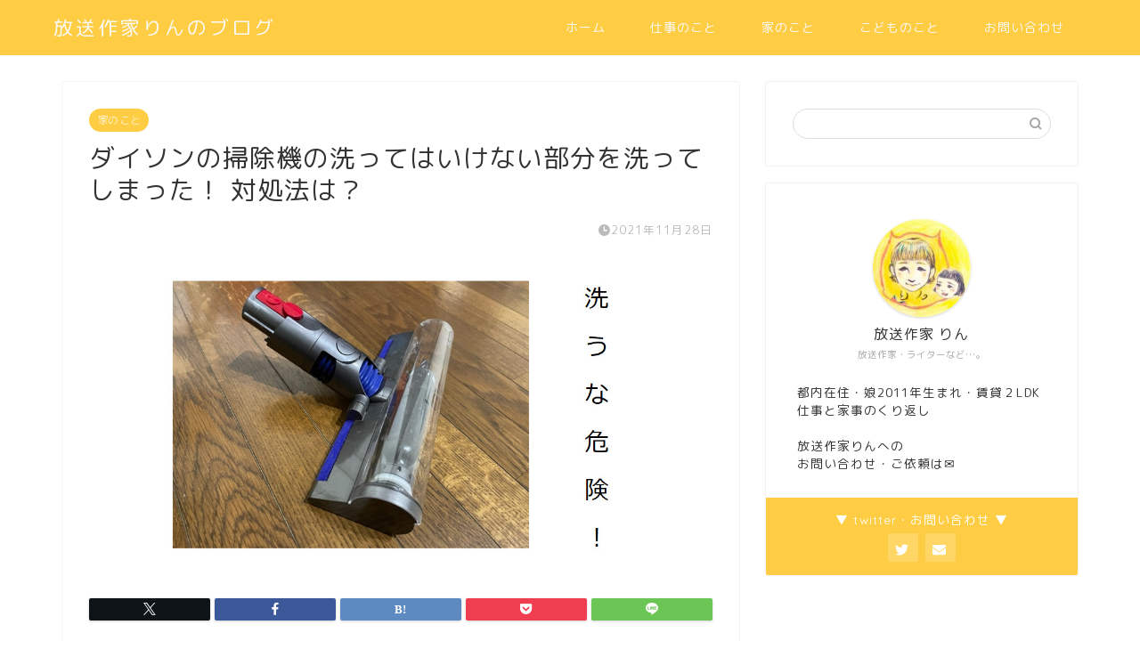

--- FILE ---
content_type: text/html; charset=UTF-8
request_url: https://hososakka.link/archives/11521
body_size: 21743
content:
<!DOCTYPE html>
<html lang="ja">
<head prefix="og: http://ogp.me/ns# fb: http://ogp.me/ns/fb# article: http://ogp.me/ns/article#">
<meta charset="utf-8">
<meta http-equiv="X-UA-Compatible" content="IE=edge">
<meta name="viewport" content="width=device-width, initial-scale=1">
<!-- ここからOGP -->
<meta property="og:type" content="blog">
			<meta property="og:title" content="ダイソンの掃除機の洗ってはいけない部分を洗ってしまった！ 対処法は？｜放送作家りんのブログ">
		<meta property="og:url" content="https://hososakka.link/archives/11521">
			<meta property="og:description" content="[box06 title=&quot;本日のブログざっくりまとめ&quot;] ▼掃除機の洗ってはいけない部分 ▼クリーナーヘッドも洗ってし">
						<meta property="og:image" content="https://hososakka.link/wp-content/uploads/2021/11/08a0a81246d2584005ef3e71b758307d.jpg">
	<meta property="og:site_name" content="放送作家りんのブログ">
<meta property="fb:admins" content="">
<meta name="twitter:card" content="summary">
	<meta name="twitter:site" content="@fukudarin">
<!-- ここまでOGP --><title>ダイソンの掃除機の洗ってはいけない部分を洗ってしまった！ 対処法は？｜放送作家りんのブログ</title>
<meta name="description" itemprop="description" content="ざっくり目次 Dyson Digital Slim購入！ダイソン掃除機のお手入れは？洗ってはいけない部分を洗った2日乾燥させた結果故障はせずDyson Digital Slim購入！ 2021年の春、ずっと気になっていた" >
<link rel="shortcut icon" href="https://hososakka.link/wp-content/themes/jin/favicon.ico">
<title>ダイソンの掃除機の洗ってはいけない部分を洗ってしまった！ 対処法は？｜放送作家りんのブログ</title>
<meta name='robots' content='max-image-preview:large' />
	<style>img:is([sizes="auto" i], [sizes^="auto," i]) { contain-intrinsic-size: 3000px 1500px }</style>
	<link rel='dns-prefetch' href='//cdnjs.cloudflare.com' />
<link rel='dns-prefetch' href='//use.fontawesome.com' />
<link rel="alternate" type="application/rss+xml" title="放送作家りんのブログ &raquo; フィード" href="https://hososakka.link/feed" />
<link rel="alternate" type="application/rss+xml" title="放送作家りんのブログ &raquo; コメントフィード" href="https://hososakka.link/comments/feed" />
<link rel="alternate" type="application/rss+xml" title="放送作家りんのブログ &raquo; ダイソンの掃除機の洗ってはいけない部分を洗ってしまった！ 対処法は？ のコメントのフィード" href="https://hososakka.link/archives/11521/feed" />
<script type="text/javascript">
/* <![CDATA[ */
window._wpemojiSettings = {"baseUrl":"https:\/\/s.w.org\/images\/core\/emoji\/16.0.1\/72x72\/","ext":".png","svgUrl":"https:\/\/s.w.org\/images\/core\/emoji\/16.0.1\/svg\/","svgExt":".svg","source":{"concatemoji":"https:\/\/hososakka.link\/wp-includes\/js\/wp-emoji-release.min.js?ver=6.8.3"}};
/*! This file is auto-generated */
!function(s,n){var o,i,e;function c(e){try{var t={supportTests:e,timestamp:(new Date).valueOf()};sessionStorage.setItem(o,JSON.stringify(t))}catch(e){}}function p(e,t,n){e.clearRect(0,0,e.canvas.width,e.canvas.height),e.fillText(t,0,0);var t=new Uint32Array(e.getImageData(0,0,e.canvas.width,e.canvas.height).data),a=(e.clearRect(0,0,e.canvas.width,e.canvas.height),e.fillText(n,0,0),new Uint32Array(e.getImageData(0,0,e.canvas.width,e.canvas.height).data));return t.every(function(e,t){return e===a[t]})}function u(e,t){e.clearRect(0,0,e.canvas.width,e.canvas.height),e.fillText(t,0,0);for(var n=e.getImageData(16,16,1,1),a=0;a<n.data.length;a++)if(0!==n.data[a])return!1;return!0}function f(e,t,n,a){switch(t){case"flag":return n(e,"\ud83c\udff3\ufe0f\u200d\u26a7\ufe0f","\ud83c\udff3\ufe0f\u200b\u26a7\ufe0f")?!1:!n(e,"\ud83c\udde8\ud83c\uddf6","\ud83c\udde8\u200b\ud83c\uddf6")&&!n(e,"\ud83c\udff4\udb40\udc67\udb40\udc62\udb40\udc65\udb40\udc6e\udb40\udc67\udb40\udc7f","\ud83c\udff4\u200b\udb40\udc67\u200b\udb40\udc62\u200b\udb40\udc65\u200b\udb40\udc6e\u200b\udb40\udc67\u200b\udb40\udc7f");case"emoji":return!a(e,"\ud83e\udedf")}return!1}function g(e,t,n,a){var r="undefined"!=typeof WorkerGlobalScope&&self instanceof WorkerGlobalScope?new OffscreenCanvas(300,150):s.createElement("canvas"),o=r.getContext("2d",{willReadFrequently:!0}),i=(o.textBaseline="top",o.font="600 32px Arial",{});return e.forEach(function(e){i[e]=t(o,e,n,a)}),i}function t(e){var t=s.createElement("script");t.src=e,t.defer=!0,s.head.appendChild(t)}"undefined"!=typeof Promise&&(o="wpEmojiSettingsSupports",i=["flag","emoji"],n.supports={everything:!0,everythingExceptFlag:!0},e=new Promise(function(e){s.addEventListener("DOMContentLoaded",e,{once:!0})}),new Promise(function(t){var n=function(){try{var e=JSON.parse(sessionStorage.getItem(o));if("object"==typeof e&&"number"==typeof e.timestamp&&(new Date).valueOf()<e.timestamp+604800&&"object"==typeof e.supportTests)return e.supportTests}catch(e){}return null}();if(!n){if("undefined"!=typeof Worker&&"undefined"!=typeof OffscreenCanvas&&"undefined"!=typeof URL&&URL.createObjectURL&&"undefined"!=typeof Blob)try{var e="postMessage("+g.toString()+"("+[JSON.stringify(i),f.toString(),p.toString(),u.toString()].join(",")+"));",a=new Blob([e],{type:"text/javascript"}),r=new Worker(URL.createObjectURL(a),{name:"wpTestEmojiSupports"});return void(r.onmessage=function(e){c(n=e.data),r.terminate(),t(n)})}catch(e){}c(n=g(i,f,p,u))}t(n)}).then(function(e){for(var t in e)n.supports[t]=e[t],n.supports.everything=n.supports.everything&&n.supports[t],"flag"!==t&&(n.supports.everythingExceptFlag=n.supports.everythingExceptFlag&&n.supports[t]);n.supports.everythingExceptFlag=n.supports.everythingExceptFlag&&!n.supports.flag,n.DOMReady=!1,n.readyCallback=function(){n.DOMReady=!0}}).then(function(){return e}).then(function(){var e;n.supports.everything||(n.readyCallback(),(e=n.source||{}).concatemoji?t(e.concatemoji):e.wpemoji&&e.twemoji&&(t(e.twemoji),t(e.wpemoji)))}))}((window,document),window._wpemojiSettings);
/* ]]> */
</script>
<style id='wp-emoji-styles-inline-css' type='text/css'>

	img.wp-smiley, img.emoji {
		display: inline !important;
		border: none !important;
		box-shadow: none !important;
		height: 1em !important;
		width: 1em !important;
		margin: 0 0.07em !important;
		vertical-align: -0.1em !important;
		background: none !important;
		padding: 0 !important;
	}
</style>
<link rel='stylesheet' id='wp-block-library-css' href='https://hososakka.link/wp-includes/css/dist/block-library/style.min.css?ver=6.8.3' type='text/css' media='all' />
<style id='classic-theme-styles-inline-css' type='text/css'>
/*! This file is auto-generated */
.wp-block-button__link{color:#fff;background-color:#32373c;border-radius:9999px;box-shadow:none;text-decoration:none;padding:calc(.667em + 2px) calc(1.333em + 2px);font-size:1.125em}.wp-block-file__button{background:#32373c;color:#fff;text-decoration:none}
</style>
<style id='rinkerg-gutenberg-rinker-style-inline-css' type='text/css'>
.wp-block-create-block-block{background-color:#21759b;color:#fff;padding:2px}

</style>
<style id='global-styles-inline-css' type='text/css'>
:root{--wp--preset--aspect-ratio--square: 1;--wp--preset--aspect-ratio--4-3: 4/3;--wp--preset--aspect-ratio--3-4: 3/4;--wp--preset--aspect-ratio--3-2: 3/2;--wp--preset--aspect-ratio--2-3: 2/3;--wp--preset--aspect-ratio--16-9: 16/9;--wp--preset--aspect-ratio--9-16: 9/16;--wp--preset--color--black: #000000;--wp--preset--color--cyan-bluish-gray: #abb8c3;--wp--preset--color--white: #ffffff;--wp--preset--color--pale-pink: #f78da7;--wp--preset--color--vivid-red: #cf2e2e;--wp--preset--color--luminous-vivid-orange: #ff6900;--wp--preset--color--luminous-vivid-amber: #fcb900;--wp--preset--color--light-green-cyan: #7bdcb5;--wp--preset--color--vivid-green-cyan: #00d084;--wp--preset--color--pale-cyan-blue: #8ed1fc;--wp--preset--color--vivid-cyan-blue: #0693e3;--wp--preset--color--vivid-purple: #9b51e0;--wp--preset--gradient--vivid-cyan-blue-to-vivid-purple: linear-gradient(135deg,rgba(6,147,227,1) 0%,rgb(155,81,224) 100%);--wp--preset--gradient--light-green-cyan-to-vivid-green-cyan: linear-gradient(135deg,rgb(122,220,180) 0%,rgb(0,208,130) 100%);--wp--preset--gradient--luminous-vivid-amber-to-luminous-vivid-orange: linear-gradient(135deg,rgba(252,185,0,1) 0%,rgba(255,105,0,1) 100%);--wp--preset--gradient--luminous-vivid-orange-to-vivid-red: linear-gradient(135deg,rgba(255,105,0,1) 0%,rgb(207,46,46) 100%);--wp--preset--gradient--very-light-gray-to-cyan-bluish-gray: linear-gradient(135deg,rgb(238,238,238) 0%,rgb(169,184,195) 100%);--wp--preset--gradient--cool-to-warm-spectrum: linear-gradient(135deg,rgb(74,234,220) 0%,rgb(151,120,209) 20%,rgb(207,42,186) 40%,rgb(238,44,130) 60%,rgb(251,105,98) 80%,rgb(254,248,76) 100%);--wp--preset--gradient--blush-light-purple: linear-gradient(135deg,rgb(255,206,236) 0%,rgb(152,150,240) 100%);--wp--preset--gradient--blush-bordeaux: linear-gradient(135deg,rgb(254,205,165) 0%,rgb(254,45,45) 50%,rgb(107,0,62) 100%);--wp--preset--gradient--luminous-dusk: linear-gradient(135deg,rgb(255,203,112) 0%,rgb(199,81,192) 50%,rgb(65,88,208) 100%);--wp--preset--gradient--pale-ocean: linear-gradient(135deg,rgb(255,245,203) 0%,rgb(182,227,212) 50%,rgb(51,167,181) 100%);--wp--preset--gradient--electric-grass: linear-gradient(135deg,rgb(202,248,128) 0%,rgb(113,206,126) 100%);--wp--preset--gradient--midnight: linear-gradient(135deg,rgb(2,3,129) 0%,rgb(40,116,252) 100%);--wp--preset--font-size--small: 13px;--wp--preset--font-size--medium: 20px;--wp--preset--font-size--large: 36px;--wp--preset--font-size--x-large: 42px;--wp--preset--spacing--20: 0.44rem;--wp--preset--spacing--30: 0.67rem;--wp--preset--spacing--40: 1rem;--wp--preset--spacing--50: 1.5rem;--wp--preset--spacing--60: 2.25rem;--wp--preset--spacing--70: 3.38rem;--wp--preset--spacing--80: 5.06rem;--wp--preset--shadow--natural: 6px 6px 9px rgba(0, 0, 0, 0.2);--wp--preset--shadow--deep: 12px 12px 50px rgba(0, 0, 0, 0.4);--wp--preset--shadow--sharp: 6px 6px 0px rgba(0, 0, 0, 0.2);--wp--preset--shadow--outlined: 6px 6px 0px -3px rgba(255, 255, 255, 1), 6px 6px rgba(0, 0, 0, 1);--wp--preset--shadow--crisp: 6px 6px 0px rgba(0, 0, 0, 1);}:where(.is-layout-flex){gap: 0.5em;}:where(.is-layout-grid){gap: 0.5em;}body .is-layout-flex{display: flex;}.is-layout-flex{flex-wrap: wrap;align-items: center;}.is-layout-flex > :is(*, div){margin: 0;}body .is-layout-grid{display: grid;}.is-layout-grid > :is(*, div){margin: 0;}:where(.wp-block-columns.is-layout-flex){gap: 2em;}:where(.wp-block-columns.is-layout-grid){gap: 2em;}:where(.wp-block-post-template.is-layout-flex){gap: 1.25em;}:where(.wp-block-post-template.is-layout-grid){gap: 1.25em;}.has-black-color{color: var(--wp--preset--color--black) !important;}.has-cyan-bluish-gray-color{color: var(--wp--preset--color--cyan-bluish-gray) !important;}.has-white-color{color: var(--wp--preset--color--white) !important;}.has-pale-pink-color{color: var(--wp--preset--color--pale-pink) !important;}.has-vivid-red-color{color: var(--wp--preset--color--vivid-red) !important;}.has-luminous-vivid-orange-color{color: var(--wp--preset--color--luminous-vivid-orange) !important;}.has-luminous-vivid-amber-color{color: var(--wp--preset--color--luminous-vivid-amber) !important;}.has-light-green-cyan-color{color: var(--wp--preset--color--light-green-cyan) !important;}.has-vivid-green-cyan-color{color: var(--wp--preset--color--vivid-green-cyan) !important;}.has-pale-cyan-blue-color{color: var(--wp--preset--color--pale-cyan-blue) !important;}.has-vivid-cyan-blue-color{color: var(--wp--preset--color--vivid-cyan-blue) !important;}.has-vivid-purple-color{color: var(--wp--preset--color--vivid-purple) !important;}.has-black-background-color{background-color: var(--wp--preset--color--black) !important;}.has-cyan-bluish-gray-background-color{background-color: var(--wp--preset--color--cyan-bluish-gray) !important;}.has-white-background-color{background-color: var(--wp--preset--color--white) !important;}.has-pale-pink-background-color{background-color: var(--wp--preset--color--pale-pink) !important;}.has-vivid-red-background-color{background-color: var(--wp--preset--color--vivid-red) !important;}.has-luminous-vivid-orange-background-color{background-color: var(--wp--preset--color--luminous-vivid-orange) !important;}.has-luminous-vivid-amber-background-color{background-color: var(--wp--preset--color--luminous-vivid-amber) !important;}.has-light-green-cyan-background-color{background-color: var(--wp--preset--color--light-green-cyan) !important;}.has-vivid-green-cyan-background-color{background-color: var(--wp--preset--color--vivid-green-cyan) !important;}.has-pale-cyan-blue-background-color{background-color: var(--wp--preset--color--pale-cyan-blue) !important;}.has-vivid-cyan-blue-background-color{background-color: var(--wp--preset--color--vivid-cyan-blue) !important;}.has-vivid-purple-background-color{background-color: var(--wp--preset--color--vivid-purple) !important;}.has-black-border-color{border-color: var(--wp--preset--color--black) !important;}.has-cyan-bluish-gray-border-color{border-color: var(--wp--preset--color--cyan-bluish-gray) !important;}.has-white-border-color{border-color: var(--wp--preset--color--white) !important;}.has-pale-pink-border-color{border-color: var(--wp--preset--color--pale-pink) !important;}.has-vivid-red-border-color{border-color: var(--wp--preset--color--vivid-red) !important;}.has-luminous-vivid-orange-border-color{border-color: var(--wp--preset--color--luminous-vivid-orange) !important;}.has-luminous-vivid-amber-border-color{border-color: var(--wp--preset--color--luminous-vivid-amber) !important;}.has-light-green-cyan-border-color{border-color: var(--wp--preset--color--light-green-cyan) !important;}.has-vivid-green-cyan-border-color{border-color: var(--wp--preset--color--vivid-green-cyan) !important;}.has-pale-cyan-blue-border-color{border-color: var(--wp--preset--color--pale-cyan-blue) !important;}.has-vivid-cyan-blue-border-color{border-color: var(--wp--preset--color--vivid-cyan-blue) !important;}.has-vivid-purple-border-color{border-color: var(--wp--preset--color--vivid-purple) !important;}.has-vivid-cyan-blue-to-vivid-purple-gradient-background{background: var(--wp--preset--gradient--vivid-cyan-blue-to-vivid-purple) !important;}.has-light-green-cyan-to-vivid-green-cyan-gradient-background{background: var(--wp--preset--gradient--light-green-cyan-to-vivid-green-cyan) !important;}.has-luminous-vivid-amber-to-luminous-vivid-orange-gradient-background{background: var(--wp--preset--gradient--luminous-vivid-amber-to-luminous-vivid-orange) !important;}.has-luminous-vivid-orange-to-vivid-red-gradient-background{background: var(--wp--preset--gradient--luminous-vivid-orange-to-vivid-red) !important;}.has-very-light-gray-to-cyan-bluish-gray-gradient-background{background: var(--wp--preset--gradient--very-light-gray-to-cyan-bluish-gray) !important;}.has-cool-to-warm-spectrum-gradient-background{background: var(--wp--preset--gradient--cool-to-warm-spectrum) !important;}.has-blush-light-purple-gradient-background{background: var(--wp--preset--gradient--blush-light-purple) !important;}.has-blush-bordeaux-gradient-background{background: var(--wp--preset--gradient--blush-bordeaux) !important;}.has-luminous-dusk-gradient-background{background: var(--wp--preset--gradient--luminous-dusk) !important;}.has-pale-ocean-gradient-background{background: var(--wp--preset--gradient--pale-ocean) !important;}.has-electric-grass-gradient-background{background: var(--wp--preset--gradient--electric-grass) !important;}.has-midnight-gradient-background{background: var(--wp--preset--gradient--midnight) !important;}.has-small-font-size{font-size: var(--wp--preset--font-size--small) !important;}.has-medium-font-size{font-size: var(--wp--preset--font-size--medium) !important;}.has-large-font-size{font-size: var(--wp--preset--font-size--large) !important;}.has-x-large-font-size{font-size: var(--wp--preset--font-size--x-large) !important;}
:where(.wp-block-post-template.is-layout-flex){gap: 1.25em;}:where(.wp-block-post-template.is-layout-grid){gap: 1.25em;}
:where(.wp-block-columns.is-layout-flex){gap: 2em;}:where(.wp-block-columns.is-layout-grid){gap: 2em;}
:root :where(.wp-block-pullquote){font-size: 1.5em;line-height: 1.6;}
</style>
<link rel='stylesheet' id='yyi_rinker_stylesheet-css' href='https://hososakka.link/wp-content/plugins/yyi-rinker/css/style.css?v=1.11.1&#038;ver=6.8.3' type='text/css' media='all' />
<link rel='stylesheet' id='parent-style-css' href='https://hososakka.link/wp-content/themes/jin/style.css?ver=6.8.3' type='text/css' media='all' />
<link rel='stylesheet' id='theme-style-css' href='https://hososakka.link/wp-content/themes/jin-child/style.css?ver=6.8.3' type='text/css' media='all' />
<link rel='stylesheet' id='fontawesome-style-css' href='https://use.fontawesome.com/releases/v5.6.3/css/all.css?ver=6.8.3' type='text/css' media='all' />
<link rel='stylesheet' id='swiper-style-css' href='https://cdnjs.cloudflare.com/ajax/libs/Swiper/4.0.7/css/swiper.min.css?ver=6.8.3' type='text/css' media='all' />
<script type="text/javascript" src="https://hososakka.link/wp-includes/js/jquery/jquery.min.js?ver=3.7.1" id="jquery-core-js"></script>
<script type="text/javascript" src="https://hososakka.link/wp-includes/js/jquery/jquery-migrate.min.js?ver=3.4.1" id="jquery-migrate-js"></script>
<script type="text/javascript" src="https://hososakka.link/wp-content/plugins/yyi-rinker/js/event-tracking.js?v=1.11.1" id="yyi_rinker_event_tracking_script-js"></script>
<link rel="https://api.w.org/" href="https://hososakka.link/wp-json/" /><link rel="alternate" title="JSON" type="application/json" href="https://hososakka.link/wp-json/wp/v2/posts/11521" /><link rel='shortlink' href='https://hososakka.link/?p=11521' />
<link rel="alternate" title="oEmbed (JSON)" type="application/json+oembed" href="https://hososakka.link/wp-json/oembed/1.0/embed?url=https%3A%2F%2Fhososakka.link%2Farchives%2F11521" />
<link rel="alternate" title="oEmbed (XML)" type="text/xml+oembed" href="https://hososakka.link/wp-json/oembed/1.0/embed?url=https%3A%2F%2Fhososakka.link%2Farchives%2F11521&#038;format=xml" />
<script type="text/javascript" language="javascript">
  var vc_pid = "884930573";
</script>
<script type="text/javascript" src="//aml.valuecommerce.com/vcdal.js" async></script><style>
.yyi-rinker-images {
    display: flex;
    justify-content: center;
    align-items: center;
    position: relative;

}
div.yyi-rinker-image img.yyi-rinker-main-img.hidden {
    display: none;
}

.yyi-rinker-images-arrow {
    cursor: pointer;
    position: absolute;
    top: 50%;
    display: block;
    margin-top: -11px;
    opacity: 0.6;
    width: 22px;
}

.yyi-rinker-images-arrow-left{
    left: -10px;
}
.yyi-rinker-images-arrow-right{
    right: -10px;
}

.yyi-rinker-images-arrow-left.hidden {
    display: none;
}

.yyi-rinker-images-arrow-right.hidden {
    display: none;
}
div.yyi-rinker-contents.yyi-rinker-design-tate  div.yyi-rinker-box{
    flex-direction: column;
}

div.yyi-rinker-contents.yyi-rinker-design-slim div.yyi-rinker-box .yyi-rinker-links {
    flex-direction: column;
}

div.yyi-rinker-contents.yyi-rinker-design-slim div.yyi-rinker-info {
    width: 100%;
}

div.yyi-rinker-contents.yyi-rinker-design-slim .yyi-rinker-title {
    text-align: center;
}

div.yyi-rinker-contents.yyi-rinker-design-slim .yyi-rinker-links {
    text-align: center;
}
div.yyi-rinker-contents.yyi-rinker-design-slim .yyi-rinker-image {
    margin: auto;
}

div.yyi-rinker-contents.yyi-rinker-design-slim div.yyi-rinker-info ul.yyi-rinker-links li {
	align-self: stretch;
}
div.yyi-rinker-contents.yyi-rinker-design-slim div.yyi-rinker-box div.yyi-rinker-info {
	padding: 0;
}
div.yyi-rinker-contents.yyi-rinker-design-slim div.yyi-rinker-box {
	flex-direction: column;
	padding: 14px 5px 0;
}

.yyi-rinker-design-slim div.yyi-rinker-box div.yyi-rinker-info {
	text-align: center;
}

.yyi-rinker-design-slim div.price-box span.price {
	display: block;
}

div.yyi-rinker-contents.yyi-rinker-design-slim div.yyi-rinker-info div.yyi-rinker-title a{
	font-size:16px;
}

div.yyi-rinker-contents.yyi-rinker-design-slim ul.yyi-rinker-links li.amazonkindlelink:before,  div.yyi-rinker-contents.yyi-rinker-design-slim ul.yyi-rinker-links li.amazonlink:before,  div.yyi-rinker-contents.yyi-rinker-design-slim ul.yyi-rinker-links li.rakutenlink:before, div.yyi-rinker-contents.yyi-rinker-design-slim ul.yyi-rinker-links li.yahoolink:before, div.yyi-rinker-contents.yyi-rinker-design-slim ul.yyi-rinker-links li.mercarilink:before {
	font-size:12px;
}

div.yyi-rinker-contents.yyi-rinker-design-slim ul.yyi-rinker-links li a {
	font-size: 13px;
}
.entry-content ul.yyi-rinker-links li {
	padding: 0;
}

div.yyi-rinker-contents .yyi-rinker-attention.attention_desing_right_ribbon {
    width: 89px;
    height: 91px;
    position: absolute;
    top: -1px;
    right: -1px;
    left: auto;
    overflow: hidden;
}

div.yyi-rinker-contents .yyi-rinker-attention.attention_desing_right_ribbon span {
    display: inline-block;
    width: 146px;
    position: absolute;
    padding: 4px 0;
    left: -13px;
    top: 12px;
    text-align: center;
    font-size: 12px;
    line-height: 24px;
    -webkit-transform: rotate(45deg);
    transform: rotate(45deg);
    box-shadow: 0 1px 3px rgba(0, 0, 0, 0.2);
}

div.yyi-rinker-contents .yyi-rinker-attention.attention_desing_right_ribbon {
    background: none;
}
.yyi-rinker-attention.attention_desing_right_ribbon .yyi-rinker-attention-after,
.yyi-rinker-attention.attention_desing_right_ribbon .yyi-rinker-attention-before{
display:none;
}
div.yyi-rinker-use-right_ribbon div.yyi-rinker-title {
    margin-right: 2rem;
}

				</style>	<style type="text/css">
		#wrapper {
			background-color: #fff;
			background-image: url();
					}

		.related-entry-headline-text span:before,
		#comment-title span:before,
		#reply-title span:before {
			background-color: #ffcd44;
			border-color: #ffcd44 !important;
		}

		#breadcrumb:after,
		#page-top a {
			background-color: #ffcd44;
		}

		footer {
			background-color: #ffcd44;
		}

		.footer-inner a,
		#copyright,
		#copyright-center {
			border-color: #f9f9f9 !important;
			color: #f9f9f9 !important;
		}

		#footer-widget-area {
			border-color: #f9f9f9 !important;
		}

		.page-top-footer a {
			color: #ffcd44 !important;
		}

		#breadcrumb ul li,
		#breadcrumb ul li a {
			color: #ffcd44 !important;
		}

		body,
		a,
		a:link,
		a:visited,
		.my-profile,
		.widgettitle,
		.tabBtn-mag label {
			color: #333333;
		}

		a:hover {
			color: #64d613;
		}

		.widget_nav_menu ul>li>a:before,
		.widget_categories ul>li>a:before,
		.widget_pages ul>li>a:before,
		.widget_recent_entries ul>li>a:before,
		.widget_archive ul>li>a:before,
		.widget_archive form:after,
		.widget_categories form:after,
		.widget_nav_menu ul>li>ul.sub-menu>li>a:before,
		.widget_categories ul>li>.children>li>a:before,
		.widget_pages ul>li>.children>li>a:before,
		.widget_nav_menu ul>li>ul.sub-menu>li>ul.sub-menu li>a:before,
		.widget_categories ul>li>.children>li>.children li>a:before,
		.widget_pages ul>li>.children>li>.children li>a:before {
			color: #ffcd44;
		}

		.widget_nav_menu ul .sub-menu .sub-menu li a:before {
			background-color: #333333 !important;
		}

		.d--labeling-act-border {
			border-color: rgba(51, 51, 51, 0.18);
		}

		.c--labeling-act.d--labeling-act-solid {
			background-color: rgba(51, 51, 51, 0.06);
		}

		.a--labeling-act {
			color: rgba(51, 51, 51, 0.6);
		}

		.a--labeling-small-act span {
			background-color: rgba(51, 51, 51, 0.21);
		}

		.c--labeling-act.d--labeling-act-strong {
			background-color: rgba(51, 51, 51, 0.045);
		}

		.d--labeling-act-strong .a--labeling-act {
			color: rgba(51, 51, 51, 0.75);
		}


		footer .footer-widget,
		footer .footer-widget a,
		footer .footer-widget ul li,
		.footer-widget.widget_nav_menu ul>li>a:before,
		.footer-widget.widget_categories ul>li>a:before,
		.footer-widget.widget_recent_entries ul>li>a:before,
		.footer-widget.widget_pages ul>li>a:before,
		.footer-widget.widget_archive ul>li>a:before,
		footer .widget_tag_cloud .tagcloud a:before {
			color: #f9f9f9 !important;
			border-color: #f9f9f9 !important;
		}

		footer .footer-widget .widgettitle {
			color: #f9f9f9 !important;
			border-color: #ffcd44 !important;
		}

		footer .widget_nav_menu ul .children .children li a:before,
		footer .widget_categories ul .children .children li a:before,
		footer .widget_nav_menu ul .sub-menu .sub-menu li a:before {
			background-color: #f9f9f9 !important;
		}

		#drawernav a:hover,
		.post-list-title,
		#prev-next p,
		#toc_container .toc_list li a {
			color: #333333 !important;
		}

		#header-box {
			background-color: #ffcd44;
		}

		@media (min-width: 768px) {

			#header-box .header-box10-bg:before,
			#header-box .header-box11-bg:before {
				border-radius: 2px;
			}
		}

		@media (min-width: 768px) {
			.top-image-meta {
				margin-top: calc(0px - 30px);
			}
		}

		@media (min-width: 1200px) {
			.top-image-meta {
				margin-top: calc(0px);
			}
		}

		.pickup-contents:before {
			background-color: #ffcd44 !important;
		}

		.main-image-text {
			color: #555;
		}

		.main-image-text-sub {
			color: #555;
		}

		@media (min-width: 481px) {
			#site-info {
				padding-top: 15px !important;
				padding-bottom: 15px !important;
			}
		}

		#site-info span a {
			color: #f9f9f9 !important;
		}

		#headmenu .headsns .line a svg {
			fill: #dd3333 !important;
		}

		#headmenu .headsns a,
		#headmenu {
			color: #dd3333 !important;
			border-color: #dd3333 !important;
		}

		.profile-follow .line-sns a svg {
			fill: #ffcd44 !important;
		}

		.profile-follow .line-sns a:hover svg {
			fill: #ffcd44 !important;
		}

		.profile-follow a {
			color: #ffcd44 !important;
			border-color: #ffcd44 !important;
		}

		.profile-follow a:hover,
		#headmenu .headsns a:hover {
			color: #ffcd44 !important;
			border-color: #ffcd44 !important;
		}

		.search-box:hover {
			color: #ffcd44 !important;
			border-color: #ffcd44 !important;
		}

		#header #headmenu .headsns .line a:hover svg {
			fill: #ffcd44 !important;
		}

		.cps-icon-bar,
		#navtoggle:checked+.sp-menu-open .cps-icon-bar {
			background-color: #f9f9f9;
		}

		#nav-container {
			background-color: #fff;
		}

		.menu-box .menu-item svg {
			fill: #f9f9f9;
		}

		#drawernav ul.menu-box>li>a,
		#drawernav2 ul.menu-box>li>a,
		#drawernav3 ul.menu-box>li>a,
		#drawernav4 ul.menu-box>li>a,
		#drawernav5 ul.menu-box>li>a,
		#drawernav ul.menu-box>li.menu-item-has-children:after,
		#drawernav2 ul.menu-box>li.menu-item-has-children:after,
		#drawernav3 ul.menu-box>li.menu-item-has-children:after,
		#drawernav4 ul.menu-box>li.menu-item-has-children:after,
		#drawernav5 ul.menu-box>li.menu-item-has-children:after {
			color: #f9f9f9 !important;
		}

		#drawernav ul.menu-box li a,
		#drawernav2 ul.menu-box li a,
		#drawernav3 ul.menu-box li a,
		#drawernav4 ul.menu-box li a,
		#drawernav5 ul.menu-box li a {
			font-size: 14px !important;
		}

		#drawernav3 ul.menu-box>li {
			color: #333333 !important;
		}

		#drawernav4 .menu-box>.menu-item>a:after,
		#drawernav3 .menu-box>.menu-item>a:after,
		#drawernav .menu-box>.menu-item>a:after {
			background-color: #f9f9f9 !important;
		}

		#drawernav2 .menu-box>.menu-item:hover,
		#drawernav5 .menu-box>.menu-item:hover {
			border-top-color: #ffcd44 !important;
		}

		.cps-info-bar a {
			background-color: #ffcd44 !important;
		}

		@media (min-width: 768px) {
			.post-list-mag .post-list-item:not(:nth-child(2n)) {
				margin-right: 2.6%;
			}
		}

		@media (min-width: 768px) {

			#tab-1:checked~.tabBtn-mag li [for="tab-1"]:after,
			#tab-2:checked~.tabBtn-mag li [for="tab-2"]:after,
			#tab-3:checked~.tabBtn-mag li [for="tab-3"]:after,
			#tab-4:checked~.tabBtn-mag li [for="tab-4"]:after {
				border-top-color: #ffcd44 !important;
			}

			.tabBtn-mag label {
				border-bottom-color: #ffcd44 !important;
			}
		}

		#tab-1:checked~.tabBtn-mag li [for="tab-1"],
		#tab-2:checked~.tabBtn-mag li [for="tab-2"],
		#tab-3:checked~.tabBtn-mag li [for="tab-3"],
		#tab-4:checked~.tabBtn-mag li [for="tab-4"],
		#prev-next a.next:after,
		#prev-next a.prev:after,
		.more-cat-button a:hover span:before {
			background-color: #ffcd44 !important;
		}


		.swiper-slide .post-list-cat,
		.post-list-mag .post-list-cat,
		.post-list-mag3col .post-list-cat,
		.post-list-mag-sp1col .post-list-cat,
		.swiper-pagination-bullet-active,
		.pickup-cat,
		.post-list .post-list-cat,
		#breadcrumb .bcHome a:hover span:before,
		.popular-item:nth-child(1) .pop-num,
		.popular-item:nth-child(2) .pop-num,
		.popular-item:nth-child(3) .pop-num {
			background-color: #ffcd44 !important;
		}

		.sidebar-btn a,
		.profile-sns-menu {
			background-color: #ffcd44 !important;
		}

		.sp-sns-menu a,
		.pickup-contents-box a:hover .pickup-title {
			border-color: #ffcd44 !important;
			color: #ffcd44 !important;
		}

		.pro-line svg {
			fill: #ffcd44 !important;
		}

		.cps-post-cat a,
		.meta-cat,
		.popular-cat {
			background-color: #ffcd44 !important;
			border-color: #ffcd44 !important;
		}

		.tagicon,
		.tag-box a,
		#toc_container .toc_list>li,
		#toc_container .toc_title {
			color: #ffcd44 !important;
		}

		.widget_tag_cloud a::before {
			color: #333333 !important;
		}

		.tag-box a,
		#toc_container:before {
			border-color: #ffcd44 !important;
		}

		.cps-post-cat a:hover {
			color: #64d613 !important;
		}

		.pagination li:not([class*="current"]) a:hover,
		.widget_tag_cloud a:hover {
			background-color: #ffcd44 !important;
		}

		.pagination li:not([class*="current"]) a:hover {
			opacity: 0.5 !important;
		}

		.pagination li.current a {
			background-color: #ffcd44 !important;
			border-color: #ffcd44 !important;
		}

		.nextpage a:hover span {
			color: #ffcd44 !important;
			border-color: #ffcd44 !important;
		}

		.cta-content:before {
			background-color: #6FBFCA !important;
		}

		.cta-text,
		.info-title {
			color: #fff !important;
		}

		#footer-widget-area.footer_style1 .widgettitle {
			border-color: #ffcd44 !important;
		}

		.sidebar_style1 .widgettitle,
		.sidebar_style5 .widgettitle {
			border-color: #ffcd44 !important;
		}

		.sidebar_style2 .widgettitle,
		.sidebar_style4 .widgettitle,
		.sidebar_style6 .widgettitle,
		#home-bottom-widget .widgettitle,
		#home-top-widget .widgettitle,
		#post-bottom-widget .widgettitle,
		#post-top-widget .widgettitle {
			background-color: #ffcd44 !important;
		}

		#home-bottom-widget .widget_search .search-box input[type="submit"],
		#home-top-widget .widget_search .search-box input[type="submit"],
		#post-bottom-widget .widget_search .search-box input[type="submit"],
		#post-top-widget .widget_search .search-box input[type="submit"] {
			background-color: #ffcd44 !important;
		}

		.tn-logo-size {
			font-size: 160% !important;
		}

		@media (min-width: 481px) {
			.tn-logo-size img {
				width: calc(160%*0.5) !important;
			}
		}

		@media (min-width: 768px) {
			.tn-logo-size img {
				width: calc(160%*2.2) !important;
			}
		}

		@media (min-width: 1200px) {
			.tn-logo-size img {
				width: 160% !important;
			}
		}

		.sp-logo-size {
			font-size: 90% !important;
		}

		.sp-logo-size img {
			width: 90% !important;
		}

		.cps-post-main ul>li:before,
		.cps-post-main ol>li:before {
			background-color: #ffcd44 !important;
		}

		.profile-card .profile-title {
			background-color: #ffcd44 !important;
		}

		.profile-card {
			border-color: #ffcd44 !important;
		}

		.cps-post-main a {
			color: #ffcd44;
		}

		.cps-post-main .marker {
			background: -webkit-linear-gradient(transparent 60%, #ffda75 0%);
			background: linear-gradient(transparent 60%, #ffda75 0%);
		}

		.cps-post-main .marker2 {
			background: -webkit-linear-gradient(transparent 60%, #a9eaf2 0%);
			background: linear-gradient(transparent 60%, #a9eaf2 0%);
		}

		.cps-post-main .jic-sc {
			color: #e9546b;
		}


		.simple-box1 {
			border-color: #ef9b9b !important;
		}

		.simple-box2 {
			border-color: #f2bf7d !important;
		}

		.simple-box3 {
			border-color: #b5e28a !important;
		}

		.simple-box4 {
			border-color: #7badd8 !important;
		}

		.simple-box4:before {
			background-color: #7badd8;
		}

		.simple-box5 {
			border-color: #e896c7 !important;
		}

		.simple-box5:before {
			background-color: #e896c7;
		}

		.simple-box6 {
			background-color: #fffdef !important;
		}

		.simple-box7 {
			border-color: #def1f9 !important;
		}

		.simple-box7:before {
			background-color: #def1f9 !important;
		}

		.simple-box8 {
			border-color: #96ddc1 !important;
		}

		.simple-box8:before {
			background-color: #96ddc1 !important;
		}

		.simple-box9:before {
			background-color: #e1c0e8 !important;
		}

		.simple-box9:after {
			border-color: #e1c0e8 #e1c0e8 #fff #fff !important;
		}

		.kaisetsu-box1:before,
		.kaisetsu-box1-title {
			background-color: #ffb49e !important;
		}

		.kaisetsu-box2 {
			border-color: #89c2f4 !important;
		}

		.kaisetsu-box2-title {
			background-color: #89c2f4 !important;
		}

		.kaisetsu-box4 {
			border-color: #ea91a9 !important;
		}

		.kaisetsu-box4-title {
			background-color: #ea91a9 !important;
		}

		.kaisetsu-box5:before {
			background-color: #57b3ba !important;
		}

		.kaisetsu-box5-title {
			background-color: #57b3ba !important;
		}

		.concept-box1 {
			border-color: #85db8f !important;
		}

		.concept-box1:after {
			background-color: #85db8f !important;
		}

		.concept-box1:before {
			content: "ポイント" !important;
			color: #85db8f !important;
		}

		.concept-box2 {
			border-color: #f7cf6a !important;
		}

		.concept-box2:after {
			background-color: #f7cf6a !important;
		}

		.concept-box2:before {
			content: "注意点" !important;
			color: #f7cf6a !important;
		}

		.concept-box3 {
			border-color: #86cee8 !important;
		}

		.concept-box3:after {
			background-color: #86cee8 !important;
		}

		.concept-box3:before {
			content: "良い例" !important;
			color: #86cee8 !important;
		}

		.concept-box4 {
			border-color: #ed8989 !important;
		}

		.concept-box4:after {
			background-color: #ed8989 !important;
		}

		.concept-box4:before {
			content: "悪い例" !important;
			color: #ed8989 !important;
		}

		.concept-box5 {
			border-color: #9e9e9e !important;
		}

		.concept-box5:after {
			background-color: #9e9e9e !important;
		}

		.concept-box5:before {
			content: "参考" !important;
			color: #9e9e9e !important;
		}

		.concept-box6 {
			border-color: #8eaced !important;
		}

		.concept-box6:after {
			background-color: #8eaced !important;
		}

		.concept-box6:before {
			content: "メモ" !important;
			color: #8eaced !important;
		}

		.innerlink-box1,
		.blog-card {
			border-color: #73bc9b !important;
		}

		.innerlink-box1-title {
			background-color: #73bc9b !important;
			border-color: #73bc9b !important;
		}

		.innerlink-box1:before,
		.blog-card-hl-box {
			background-color: #73bc9b !important;
		}

		.jin-ac-box01-title::after {
			color: #ffcd44;
		}

		.color-button01 a,
		.color-button01 a:hover,
		.color-button01:before {
			background-color: #81d742 !important;
		}

		.top-image-btn-color a,
		.top-image-btn-color a:hover,
		.top-image-btn-color:before {
			background-color: #ffcd44 !important;
		}

		.color-button02 a,
		.color-button02 a:hover,
		.color-button02:before {
			background-color: #d9333f !important;
		}

		.color-button01-big a,
		.color-button01-big a:hover,
		.color-button01-big:before {
			background-color: #3296d1 !important;
		}

		.color-button01-big a,
		.color-button01-big:before {
			border-radius: 5px !important;
		}

		.color-button01-big a {
			padding-top: 20px !important;
			padding-bottom: 20px !important;
		}

		.color-button02-big a,
		.color-button02-big a:hover,
		.color-button02-big:before {
			background-color: #83d159 !important;
		}

		.color-button02-big a,
		.color-button02-big:before {
			border-radius: 5px !important;
		}

		.color-button02-big a {
			padding-top: 20px !important;
			padding-bottom: 20px !important;
		}

		.color-button01-big {
			width: 75% !important;
		}

		.color-button02-big {
			width: 75% !important;
		}

		.top-image-btn-color:before,
		.color-button01:before,
		.color-button02:before,
		.color-button01-big:before,
		.color-button02-big:before {
			bottom: -1px;
			left: -1px;
			width: 100%;
			height: 100%;
			border-radius: 6px;
			box-shadow: 0px 1px 5px 0px rgba(0, 0, 0, 0.25);
			-webkit-transition: all .4s;
			transition: all .4s;
		}

		.top-image-btn-color a:hover,
		.color-button01 a:hover,
		.color-button02 a:hover,
		.color-button01-big a:hover,
		.color-button02-big a:hover {
			-webkit-transform: translateY(2px);
			transform: translateY(2px);
			-webkit-filter: brightness(0.95);
			filter: brightness(0.95);
		}

		.top-image-btn-color:hover:before,
		.color-button01:hover:before,
		.color-button02:hover:before,
		.color-button01-big:hover:before,
		.color-button02-big:hover:before {
			-webkit-transform: translateY(2px);
			transform: translateY(2px);
			box-shadow: none !important;
		}

		.h2-style01 h2,
		.h2-style02 h2:before,
		.h2-style03 h2,
		.h2-style04 h2:before,
		.h2-style05 h2,
		.h2-style07 h2:before,
		.h2-style07 h2:after,
		.h3-style03 h3:before,
		.h3-style02 h3:before,
		.h3-style05 h3:before,
		.h3-style07 h3:before,
		.h2-style08 h2:after,
		.h2-style10 h2:before,
		.h2-style10 h2:after,
		.h3-style02 h3:after,
		.h4-style02 h4:before {
			background-color: #ffcd44 !important;
		}

		.h3-style01 h3,
		.h3-style04 h3,
		.h3-style05 h3,
		.h3-style06 h3,
		.h4-style01 h4,
		.h2-style02 h2,
		.h2-style08 h2,
		.h2-style08 h2:before,
		.h2-style09 h2,
		.h4-style03 h4 {
			border-color: #ffcd44 !important;
		}

		.h2-style05 h2:before {
			border-top-color: #ffcd44 !important;
		}

		.h2-style06 h2:before,
		.sidebar_style3 .widgettitle:after {
			background-image: linear-gradient(-45deg,
					transparent 25%,
					#ffcd44 25%,
					#ffcd44 50%,
					transparent 50%,
					transparent 75%,
					#ffcd44 75%,
					#ffcd44);
		}

		.jin-h2-icons.h2-style02 h2 .jic:before,
		.jin-h2-icons.h2-style04 h2 .jic:before,
		.jin-h2-icons.h2-style06 h2 .jic:before,
		.jin-h2-icons.h2-style07 h2 .jic:before,
		.jin-h2-icons.h2-style08 h2 .jic:before,
		.jin-h2-icons.h2-style09 h2 .jic:before,
		.jin-h2-icons.h2-style10 h2 .jic:before,
		.jin-h3-icons.h3-style01 h3 .jic:before,
		.jin-h3-icons.h3-style02 h3 .jic:before,
		.jin-h3-icons.h3-style03 h3 .jic:before,
		.jin-h3-icons.h3-style04 h3 .jic:before,
		.jin-h3-icons.h3-style05 h3 .jic:before,
		.jin-h3-icons.h3-style06 h3 .jic:before,
		.jin-h3-icons.h3-style07 h3 .jic:before,
		.jin-h4-icons.h4-style01 h4 .jic:before,
		.jin-h4-icons.h4-style02 h4 .jic:before,
		.jin-h4-icons.h4-style03 h4 .jic:before,
		.jin-h4-icons.h4-style04 h4 .jic:before {
			color: #ffcd44;
		}

		@media all and (-ms-high-contrast:none) {

			*::-ms-backdrop,
			.color-button01:before,
			.color-button02:before,
			.color-button01-big:before,
			.color-button02-big:before {
				background-color: #595857 !important;
			}
		}

		.jin-lp-h2 h2,
		.jin-lp-h2 h2 {
			background-color: transparent !important;
			border-color: transparent !important;
			color: #333333 !important;
		}

		.jincolumn-h3style2 {
			border-color: #ffcd44 !important;
		}

		.jinlph2-style1 h2:first-letter {
			color: #ffcd44 !important;
		}

		.jinlph2-style2 h2,
		.jinlph2-style3 h2 {
			border-color: #ffcd44 !important;
		}

		.jin-photo-title .jin-fusen1-down,
		.jin-photo-title .jin-fusen1-even,
		.jin-photo-title .jin-fusen1-up {
			border-left-color: #ffcd44;
		}

		.jin-photo-title .jin-fusen2,
		.jin-photo-title .jin-fusen3 {
			background-color: #ffcd44;
		}

		.jin-photo-title .jin-fusen2:before,
		.jin-photo-title .jin-fusen3:before {
			border-top-color: #ffcd44;
		}

		.has-huge-font-size {
			font-size: 42px !important;
		}

		.has-large-font-size {
			font-size: 36px !important;
		}

		.has-medium-font-size {
			font-size: 20px !important;
		}

		.has-normal-font-size {
			font-size: 16px !important;
		}

		.has-small-font-size {
			font-size: 13px !important;
		}
	</style>
	<style type="text/css">
		/*<!-- rtoc -->*/
		.rtoc-mokuji-content {
			background-color: #ffffff;
		}

		.rtoc-mokuji-content.frame1 {
			border: 1px solid #79bd9a;
		}

		.rtoc-mokuji-content #rtoc-mokuji-title {
			color: #79bd9a;
		}

		.rtoc-mokuji-content .rtoc-mokuji li>a {
			color: #757575;
		}

		.rtoc-mokuji-content .mokuji_ul.level-1>.rtoc-item::before {
			background-color: #79bd9a !important;
		}

		.rtoc-mokuji-content .mokuji_ul.level-2>.rtoc-item::before {
			background-color: #79bd9a !important;
		}

		.rtoc-mokuji-content.frame2::before,
		.rtoc-mokuji-content.frame3,
		.rtoc-mokuji-content.frame4,
		.rtoc-mokuji-content.frame5 {
			border-color: #79bd9a !important;
		}

		.rtoc-mokuji-content.frame5::before,
		.rtoc-mokuji-content.frame5::after {
			background-color: #79bd9a;
		}

		.widget_block #rtoc-mokuji-widget-wrapper .rtoc-mokuji.level-1 .rtoc-item.rtoc-current:after,
		.widget #rtoc-mokuji-widget-wrapper .rtoc-mokuji.level-1 .rtoc-item.rtoc-current:after,
		#scrollad #rtoc-mokuji-widget-wrapper .rtoc-mokuji.level-1 .rtoc-item.rtoc-current:after,
		#sideBarTracking #rtoc-mokuji-widget-wrapper .rtoc-mokuji.level-1 .rtoc-item.rtoc-current:after {
			background-color: #79bd9a !important;
		}

		.cls-1,
		.cls-2 {
			stroke: #79bd9a;
		}

		.rtoc-mokuji-content .decimal_ol.level-2>.rtoc-item::before,
		.rtoc-mokuji-content .mokuji_ol.level-2>.rtoc-item::before,
		.rtoc-mokuji-content .decimal_ol.level-2>.rtoc-item::after,
		.rtoc-mokuji-content .decimal_ol.level-2>.rtoc-item::after {
			color: #79bd9a;
			background-color: #79bd9a;
		}

		.rtoc-mokuji-content .rtoc-mokuji.level-1>.rtoc-item::before {
			color: #79bd9a;
		}

		.rtoc-mokuji-content .decimal_ol>.rtoc-item::after {
			background-color: #79bd9a;
		}

		.rtoc-mokuji-content .decimal_ol>.rtoc-item::before {
			color: #79bd9a;
		}

		/*rtoc_return*/
		#rtoc_return a::before {
			background-image: url(https://hososakka.link/wp-content/plugins/rich-table-of-content/include/../img/rtoc_return.png);
		}

		#rtoc_return a {
			background-color: #79bd9a !important;
		}

		/* アクセントポイント */
		.rtoc-mokuji-content .level-1>.rtoc-item #rtocAC.accent-point::after {
			background-color: #79bd9a;
		}

		.rtoc-mokuji-content .level-2>.rtoc-item #rtocAC.accent-point::after {
			background-color: #79bd9a;
		}
		.rtoc-mokuji-content.frame6,
		.rtoc-mokuji-content.frame7::before,
		.rtoc-mokuji-content.frame8::before {
			border-color: #79bd9a;
		}

		.rtoc-mokuji-content.frame6 #rtoc-mokuji-title,
		.rtoc-mokuji-content.frame7 #rtoc-mokuji-title::after {
			background-color: #79bd9a;
		}

		#rtoc-mokuji-wrapper.rtoc-mokuji-content.rtoc_h2_timeline .mokuji_ol.level-1>.rtoc-item::after,
		#rtoc-mokuji-wrapper.rtoc-mokuji-content.rtoc_h2_timeline .level-1.decimal_ol>.rtoc-item::after,
		#rtoc-mokuji-wrapper.rtoc-mokuji-content.rtoc_h3_timeline .mokuji_ol.level-2>.rtoc-item::after,
		#rtoc-mokuji-wrapper.rtoc-mokuji-content.rtoc_h3_timeline .mokuji_ol.level-2>.rtoc-item::after,
		.rtoc-mokuji-content.frame7 #rtoc-mokuji-title span::after {
			background-color: #79bd9a;
		}

		.widget #rtoc-mokuji-wrapper.rtoc-mokuji-content.frame6 #rtoc-mokuji-title {
			color: #79bd9a;
			background-color: #ffffff;
		}
	</style>
	
<!-- BEGIN GAINWP v5.4.6 Universal Analytics - https://intelligencewp.com/google-analytics-in-wordpress/ -->
<script>
(function(i,s,o,g,r,a,m){i['GoogleAnalyticsObject']=r;i[r]=i[r]||function(){
	(i[r].q=i[r].q||[]).push(arguments)},i[r].l=1*new Date();a=s.createElement(o),
	m=s.getElementsByTagName(o)[0];a.async=1;a.src=g;m.parentNode.insertBefore(a,m)
})(window,document,'script','https://www.google-analytics.com/analytics.js','ga');
  ga('create', 'UA-82045308-1', 'auto');
  ga('send', 'pageview');
</script>
<!-- END GAINWP Universal Analytics -->


</head>
<body class="wp-singular post-template-default single single-post postid-11521 single-format-standard wp-theme-jin wp-child-theme-jin-child" id="rm-style">
<div id="wrapper">

	

		<!--ヘッダー-->

					<div id="header-box" class="tn_on header-box animate">
	<div id="header" class="header-type1 header animate">
				
		<div id="site-info" class="ef">
												<span class="tn-logo-size"><a href='https://hososakka.link/' title='放送作家りんのブログ' rel='home'>放送作家りんのブログ</a></span>
									</div>

				<!--グローバルナビゲーション layout3-->
		<div id="drawernav3" class="ef">
			<nav class="fixed-content ef"><ul class="menu-box"><li class="menu-item menu-item-type-custom menu-item-object-custom menu-item-home menu-item-405"><a href="https://hososakka.link">ホーム</a></li>
<li class="menu-item menu-item-type-taxonomy menu-item-object-category menu-item-520"><a href="https://hososakka.link/archives/category/%e4%bb%95%e4%ba%8b%e3%81%ae-%e3%81%93%e3%81%a8">仕事のこと</a></li>
<li class="menu-item menu-item-type-taxonomy menu-item-object-category current-post-ancestor current-menu-parent current-post-parent menu-item-519"><a href="https://hososakka.link/archives/category/%e5%ae%b6%e3%81%ae-%e3%81%93%e3%81%a8">家のこと</a></li>
<li class="menu-item menu-item-type-taxonomy menu-item-object-category menu-item-518"><a href="https://hososakka.link/archives/category/%e3%81%93%e3%81%a9%e3%82%82%e3%81%ae-%e3%81%93%e3%81%a8">こどものこと</a></li>
<li class="menu-item menu-item-type-custom menu-item-object-custom menu-item-410"><a href="https://forms.gle/HT79dEjiTjRa2Lem8">お問い合わせ</a></li>
</ul></nav>		</div>
		<!--グローバルナビゲーション layout3-->
		
	
			</div>
	
		
</div>
	
			
		<!--ヘッダー-->

		<div class="clearfix"></div>

		
														
		
	<div id="contents">

		<!--メインコンテンツ-->
			<main id="main-contents" class="main-contents article_style1 animate" itemprop="mainContentOfPage">

				
				<section class="cps-post-box hentry">
																	<article class="cps-post">
							<header class="cps-post-header">
																<span class="cps-post-cat category-%e5%ae%b6%e3%81%ae-%e3%81%93%e3%81%a8" itemprop="keywords"><a href="https://hososakka.link/archives/category/%e5%ae%b6%e3%81%ae-%e3%81%93%e3%81%a8" style="background-color:!important;">家の こと</a></span>
																<h1 class="cps-post-title entry-title" itemprop="headline">ダイソンの掃除機の洗ってはいけない部分を洗ってしまった！ 対処法は？</h1>
								<div class="cps-post-meta vcard">
									<span class="writer fn" itemprop="author" itemscope itemtype="https://schema.org/Person"><span itemprop="name">hososakka</span></span>
									<span class="cps-post-date-box">
												<span class="cps-post-date"><i class="jic jin-ifont-watch" aria-hidden="true"></i>&nbsp;<time class="entry-date date published updated" datetime="2021-11-28T07:56:22+09:00">2021年11月28日</time></span>
										</span>
								</div>

							</header>
															<div class="cps-post-thumb" itemscope itemtype="https://schema.org/ImageObject">
									<img src="https://hososakka.link/wp-content/uploads/2021/11/08a0a81246d2584005ef3e71b758307d.jpg" class="attachment-large_size size-large_size wp-post-image" alt="ダイソンの掃除機の洗ってはいけない部分" decoding="async" fetchpriority="high" srcset="https://hososakka.link/wp-content/uploads/2021/11/08a0a81246d2584005ef3e71b758307d.jpg 1120w, https://hososakka.link/wp-content/uploads/2021/11/08a0a81246d2584005ef3e71b758307d-640x360.jpg 640w, https://hososakka.link/wp-content/uploads/2021/11/08a0a81246d2584005ef3e71b758307d-768x432.jpg 768w, https://hososakka.link/wp-content/uploads/2021/11/08a0a81246d2584005ef3e71b758307d-320x180.jpg 320w, https://hososakka.link/wp-content/uploads/2021/11/08a0a81246d2584005ef3e71b758307d.jpg 856w" sizes="(max-width: 1120px) 100vw, 1120px" />								</div>
																															<div class="share-top sns-design-type01">
	<div class="sns-top">
		<ol>
			<!--ツイートボタン-->
							<li class="twitter"><a href="https://twitter.com/share?url=https%3A%2F%2Fhososakka.link%2Farchives%2F11521&text=%E3%83%80%E3%82%A4%E3%82%BD%E3%83%B3%E3%81%AE%E6%8E%83%E9%99%A4%E6%A9%9F%E3%81%AE%E6%B4%97%E3%81%A3%E3%81%A6%E3%81%AF%E3%81%84%E3%81%91%E3%81%AA%E3%81%84%E9%83%A8%E5%88%86%E3%82%92%E6%B4%97%E3%81%A3%E3%81%A6%E3%81%97%E3%81%BE%E3%81%A3%E3%81%9F%EF%BC%81+%E5%AF%BE%E5%87%A6%E6%B3%95%E3%81%AF%EF%BC%9F - 放送作家りんのブログ&via=fukudarin&related=fukudarin"><i class="jic jin-ifont-twitter"></i></a>
				</li>
						<!--Facebookボタン-->
							<li class="facebook">
				<a href="https://www.facebook.com/sharer.php?src=bm&u=https%3A%2F%2Fhososakka.link%2Farchives%2F11521&t=%E3%83%80%E3%82%A4%E3%82%BD%E3%83%B3%E3%81%AE%E6%8E%83%E9%99%A4%E6%A9%9F%E3%81%AE%E6%B4%97%E3%81%A3%E3%81%A6%E3%81%AF%E3%81%84%E3%81%91%E3%81%AA%E3%81%84%E9%83%A8%E5%88%86%E3%82%92%E6%B4%97%E3%81%A3%E3%81%A6%E3%81%97%E3%81%BE%E3%81%A3%E3%81%9F%EF%BC%81+%E5%AF%BE%E5%87%A6%E6%B3%95%E3%81%AF%EF%BC%9F - 放送作家りんのブログ" onclick="javascript:window.open(this.href, '', 'menubar=no,toolbar=no,resizable=yes,scrollbars=yes,height=300,width=600');return false;"><i class="jic jin-ifont-facebook-t" aria-hidden="true"></i></a>
				</li>
						<!--はてブボタン-->
							<li class="hatebu">
				<a href="https://b.hatena.ne.jp/add?mode=confirm&url=https%3A%2F%2Fhososakka.link%2Farchives%2F11521" onclick="javascript:window.open(this.href, '', 'menubar=no,toolbar=no,resizable=yes,scrollbars=yes,height=400,width=510');return false;" ><i class="font-hatena"></i></a>
				</li>
						<!--Poketボタン-->
							<li class="pocket">
				<a href="https://getpocket.com/edit?url=https%3A%2F%2Fhososakka.link%2Farchives%2F11521&title=%E3%83%80%E3%82%A4%E3%82%BD%E3%83%B3%E3%81%AE%E6%8E%83%E9%99%A4%E6%A9%9F%E3%81%AE%E6%B4%97%E3%81%A3%E3%81%A6%E3%81%AF%E3%81%84%E3%81%91%E3%81%AA%E3%81%84%E9%83%A8%E5%88%86%E3%82%92%E6%B4%97%E3%81%A3%E3%81%A6%E3%81%97%E3%81%BE%E3%81%A3%E3%81%9F%EF%BC%81+%E5%AF%BE%E5%87%A6%E6%B3%95%E3%81%AF%EF%BC%9F - 放送作家りんのブログ"><i class="jic jin-ifont-pocket" aria-hidden="true"></i></a>
				</li>
							<li class="line">
				<a href="https://line.me/R/msg/text/?https%3A%2F%2Fhososakka.link%2Farchives%2F11521"><i class="jic jin-ifont-line" aria-hidden="true"></i></a>
				</li>
		</ol>
	</div>
</div>
<div class="clearfix"></div>
															
							<div class="cps-post-main-box">
								<div class="cps-post-main    h2-style05 h3-style01 h4-style01 entry-content  " itemprop="articleBody">

									<div class="clearfix"></div>
										<div class="sponsor-top"></div>
				<section class="ad-single ad-top">
					<div class="center-rectangle">
						<script async src="//pagead2.googlesyndication.com/pagead/js/adsbygoogle.js"></script>
<!-- rin_PC_undertitle -->
<ins class="adsbygoogle"
     style="display:block"
     data-ad-client="ca-pub-4238477203982303"
     data-ad-slot="9556669206"
     data-ad-format="auto"
     data-full-width-responsive="true"></ins>
<script>
(adsbygoogle = window.adsbygoogle || []).push({});
</script>					</div>
				</section>
						
									<div class="innerlink-box1">
<div class="innerlink-box1-title"><i class="jic jin-ifont-post"></i> 本日のブログざっくりまとめ</div>
<p>
<strong>▼掃除機の洗ってはいけない部分</strong></p>
<p><strong>▼クリーナーヘッドも洗ってしまい…</strong></p>
<p><strong>▼48時間以上乾かし、故障を免れる</strong></p>
</div>
<div id="rtoc-mokuji-wrapper" class="rtoc-mokuji-content frame3 preset7 animation-fade rtoc_open default" data-id="11521" data-theme="jin-child">
			<div id="rtoc-mokuji-title" class=" rtoc_left">
			<button class="rtoc_open_close rtoc_open"></button>
			<span>ざっくり目次</span>
			</div><ul class="rtoc-mokuji mokuji_ul level-1"><li class="rtoc-item"><a href="#rtoc-1">Dyson Digital Slim購入！</a></li><li class="rtoc-item"><a href="#rtoc-2">ダイソン掃除機のお手入れは？</a></li><li class="rtoc-item"><a href="#rtoc-3">洗ってはいけない部分を洗った</a></li><li class="rtoc-item"><a href="#rtoc-4">2日乾燥させた結果故障はせず</a></li></ul></div><h2 id="rtoc-1" >Dyson Digital Slim購入！</h2>
<p>2021年の春、ずっと気になっていたダイソンのコードレス掃除機、Dyson Digital Slim Fluffy （ダイソンデジタルスリムフラフィオリジン）Origin SV18 FF ENTを購入しました。</p>
<a href="https://hososakka.link/archives/10690" class="blog-card"><div class="blog-card-hl-box"><i class="jic jin-ifont-post"></i><span class="blog-card-hl"></span></div><div class="blog-card-box"><div class="blog-card-thumbnail"><img decoding="async" src="https://hososakka.link/wp-content/uploads/2021/05/ba8953ef54a11f54b335b0e4fd3fb547-320x180.jpg" class="blog-card-thumb-image wp-post-image" alt="ダイソン掃除機運転を止めた時のブーン音の正体は" width ="162" height ="91" /></div><div class="blog-card-content"><span class="blog-card-title">ダイソンDigital Slimトリガーを離した時の音の正体！ 使用上の注意まとめ</span><span class="blog-card-excerpt">



Dyson Digital Slim 購入
迷いに迷いに迷って、今年最初で最後の大きな買い物だ！ と覚悟を決め、Dys...</span></div></div></a>
<p>迷いに迷って買った我が家のダイソンちゃん、ダイソンのある生活も半年ほどが経過しました。</p>
<h2 id="rtoc-2" >ダイソン掃除機のお手入れは？</h2>
<blockquote><p>フィルターは、最低でも1か月ごとを目安に、 またはフィルターメンテナンスのアイコンが 点灯したときに洗浄してください。</p>
<p>しっかり水気を 切ったフィルターを最低24時間、 風通しの良いところに置き、 完全に乾いたことを確認してから 本体に取り付けてください。</p></blockquote>
<p>フィルター掃除は月に1度とわかってはいても、ついつい後回しにしがちで、先日ついに<span class="marker">“フィルターメンテナンスのアイコンが点灯”</span>しました。</p>
<div class="balloon-box balloon-right balloon-yellow balloon-bg-none clearfix">
<div class="balloon-icon "><img decoding="async" src="https://hososakka.link/wp-content/uploads/2018/09/rin.png" alt="放送作家りん" width="80" height="80"></div>
<div class="icon-name">放送作家りん</div>
<div class="balloon-serif">
<div class="balloon-content"> やらねば。 </div>
</div></div>
<p>重い腰をえいやっとあげまして、フィルターを洗浄（作業自体はラク）。ついでにとゴミが貯まるクリアビンや、回転ブラシも水洗いしたのですが……。</p>
<h2 id="rtoc-3" >洗ってはいけない部分を洗った</h2>
<p>うっかり<span class="marker">洗ってはいけない部分も、まとめて洗ってしまいました</span>。</p>
<p>わたしが洗ってしまった“洗ってはいけない部分”は、<span class="marker">クリーナーヘッドと回転ブラシの側面にあるエンドキャップ</span>です。</p>
<div class="balloon-box balloon-right balloon-yellow balloon-bg-none clearfix">
<div class="balloon-icon "><img decoding="async" src="https://hososakka.link/wp-content/uploads/2018/09/rin.png" alt="放送作家りん" width="80" height="80"></div>
<div class="icon-name">放送作家りん</div>
<div class="balloon-serif">
<div class="balloon-content"> やってもーた。 </div>
</div></div>
<p>しかし、時はすでに遅し。とにかく乾かすしかないと風通しのよい場所に2日間放置した結果！</p>
<h2 id="rtoc-4" >2日乾燥させた結果故障はせず</h2>
<p>まるっと<span class="marker">48時間以上乾燥させた後</span>、ドッキドキしながらスイッチON！結果……。</p>
<div class="balloon-box balloon-right balloon-yellow balloon-bg-none clearfix">
<div class="balloon-icon "><img decoding="async" src="https://hososakka.link/wp-content/uploads/2018/09/rin.png" alt="放送作家りん" width="80" height="80"></div>
<div class="icon-name">放送作家りん</div>
<div class="balloon-serif">
<div class="balloon-content"> 動いた！ </div>
</div></div>
<p>それから2週間以上、毎日のように使っていますが<span class="marker">今のところ問題なく使えています</span>。</p>
<div class="balloon-box balloon-right balloon-yellow balloon-bg-none clearfix">
<div class="balloon-icon "><img decoding="async" src="https://hososakka.link/wp-content/uploads/2018/09/rin.png" alt="放送作家りん" width="80" height="80"></div>
<div class="icon-name">放送作家りん</div>
<div class="balloon-serif">
<div class="balloon-content"> ほっ！ </div>
</div></div>
<p>パソコンやスマホもしかり、電化製品に水は禁物。万が一濡らしてしまったならば、とにかく乾かすべし！</p>
<a href="https://hososakka.link/archives/1942" class="blog-card"><div class="blog-card-hl-box"><i class="jic jin-ifont-post"></i><span class="blog-card-hl"></span></div><div class="blog-card-box"><div class="blog-card-thumbnail"><img decoding="async" src="https://hososakka.link/wp-content/uploads/2018/09/6ceb4413-s-320x180.jpg" class="blog-card-thumb-image wp-post-image" alt="" width ="162" height ="91" /></div><div class="blog-card-content"><span class="blog-card-title">パソコンにお茶をこぼして大災難～乾燥剤を使って無事復活！</span><span class="blog-card-excerpt">ノートパソコンに、お茶
わたしにとっては、スマホと並ぶ、仕事道具である、ノートパソコンに、お茶をこぼした。

自業自得でしか、ない...</span></div></div></a>
<p>以上、壊れていなくて本当によかった！ でした。</p>
<div id="rinkerid11576" class="yyi-rinker-contents  yyi-rinker-postid-11576 yyi-rinker-img-m yyi-rinker-catid-4 ">
<div class="yyi-rinker-box">
<div class="yyi-rinker-image">
							<a href="https://www.amazon.co.jp/dp/B072BXGKP6?tag=hososakka09-22&#038;linkCode=ogi&#038;th=1&#038;psc=1" rel="nofollow" class="yyi-rinker-tracking"  data-click-tracking="amazon_img 11576 [ダイソン] Dyson Soft roller cleaner head ソフトローラークリーンヘッド SV10 V8 シリーズ専用 [並行輸入品]" data-vars-click-id="amazon_img 11576 [ダイソン] Dyson Soft roller cleaner head ソフトローラークリーンヘッド SV10 V8 シリーズ専用 [並行輸入品]"><img decoding="async" src="https://m.media-amazon.com/images/I/41xMkgvI8rL._SL160_.jpg"  width="160" height="106" class="yyi-rinker-main-img" style="border: none;"></a>					</div>
<div class="yyi-rinker-info">
<div class="yyi-rinker-title">
									<a href="https://www.amazon.co.jp/dp/B072BXGKP6?tag=hososakka09-22&#038;linkCode=ogi&#038;th=1&#038;psc=1" rel="nofollow" class="yyi-rinker-tracking" data-click-tracking="amazon_title 11576 [ダイソン] Dyson Soft roller cleaner head ソフトローラークリーンヘッド SV10 V8 シリーズ専用 [並行輸入品]" data-vars-amp-click-id="amazon_title 11576 [ダイソン] Dyson Soft roller cleaner head ソフトローラークリーンヘッド SV10 V8 シリーズ専用 [並行輸入品]" >[ダイソン] Dyson Soft roller cleaner head ソフトローラークリーンヘッド SV10 V8 シリーズ専用 [並行輸入品]</a>							</div>
<div class="yyi-rinker-detail">
<div class="credit-box">created by&nbsp;<a href="https://oyakosodate.com/rinker/" rel="nofollow noopener" target="_blank" >Rinker</a></div>
<div class="brand">Dyson(ダイソン)</div>
<div class="price-box">
							</div>
</p></div>
<ul class="yyi-rinker-links">
<li class="amazonlink">
						<a href="https://www.amazon.co.jp/dp/B072BXGKP6?tag=hososakka09-22&amp;linkCode=ogi&amp;th=1&amp;psc=1" rel="nofollow" class="yyi-rinker-link yyi-rinker-tracking"  data-click-tracking="amazon 11576 [ダイソン] Dyson Soft roller cleaner head ソフトローラークリーンヘッド SV10 V8 シリーズ専用 [並行輸入品]"  data-vars-amp-click-id="amazon 11576 [ダイソン] Dyson Soft roller cleaner head ソフトローラークリーンヘッド SV10 V8 シリーズ専用 [並行輸入品]">Amazon</a>					</li>
<li class="rakutenlink">
						<a href="https://hb.afl.rakuten.co.jp/hgc/16357731.56379de7.16357732.454a703f/Rinker_o_20211128074927?pc=https%3A%2F%2Fsearch.rakuten.co.jp%2Fsearch%2Fmall%2FDyson%2BDigital%2BSlim%2BFluffy%2B%2F%3Ff%3D1%26grp%3Dproduct&amp;m=https%3A%2F%2Fsearch.rakuten.co.jp%2Fsearch%2Fmall%2FDyson%2BDigital%2BSlim%2BFluffy%2B%2F%3Ff%3D1%26grp%3Dproduct" rel="nofollow" class="yyi-rinker-link yyi-rinker-tracking"  data-click-tracking="rakuten 11576 [ダイソン] Dyson Soft roller cleaner head ソフトローラークリーンヘッド SV10 V8 シリーズ専用 [並行輸入品]"  data-vars-amp-click-id="rakuten 11576 [ダイソン] Dyson Soft roller cleaner head ソフトローラークリーンヘッド SV10 V8 シリーズ専用 [並行輸入品]">楽天市場</a>					</li>
<li class="yahoolink">
						<a href="https://ck.jp.ap.valuecommerce.com/servlet/referral?sid=3350659&amp;pid=886250831&amp;vc_url=https%3A%2F%2Fshopping.yahoo.co.jp%2Fsearch%3Fp%3DDyson%2BDigital%2BSlim%2BFluffy%2B" rel="nofollow" class="yyi-rinker-link yyi-rinker-tracking"  data-click-tracking="yahoo 11576 [ダイソン] Dyson Soft roller cleaner head ソフトローラークリーンヘッド SV10 V8 シリーズ専用 [並行輸入品]"  data-vars-amp-click-id="yahoo 11576 [ダイソン] Dyson Soft roller cleaner head ソフトローラークリーンヘッド SV10 V8 シリーズ専用 [並行輸入品]">Yahooショッピング</a><img loading="lazy" decoding="async" src="https://ad.jp.ap.valuecommerce.com/servlet/gifbanner?sid=3350659&#038;pid=886250831" height="1" width="1" border="0">					</li>
</ul></div>
</p></div>
</div>
<p>▼ついでに、著者をフォローしてみる<br />
<a class="twitter-follow-button" href="https://twitter.com/fukudarin" data-show-count="false">Follow @fukudarin</a> <script>!function(d,s,id){var js,fjs=d.getElementsByTagName(s)[0],p=/^http:/.test(d.location)?'http':'https';if(!d.getElementById(id)){js=d.createElement(s);js.id=id;js.src=p+'://platform.twitter.com/widgets.js';fjs.parentNode.insertBefore(js,fjs);}}(document, 'script', 'twitter-wjs');</script></p>

									

									<div class="tag-box"><span><a href="https://hososakka.link/archives/tag/%e6%95%85%e9%9a%9c"> 故障</a></span><span><a href="https://hososakka.link/archives/tag/%e3%82%b3%e3%83%bc%e3%83%89%e3%83%ac%e3%82%b9%e6%8e%83%e9%99%a4%e6%a9%9f"> コードレス掃除機</a></span><span><a href="https://hososakka.link/archives/tag/dyson-digital-slim-fluffy-origin-sv18-ff-ent"> Dyson Digital Slim Fluffy Origin SV18 FF ENT</a></span><span><a href="https://hososakka.link/archives/tag/%e6%b4%97%e3%81%a3%e3%81%a6%e3%81%84%e3%81%84%e9%83%a8%e5%88%86"> 洗っていい部分</a></span><span><a href="https://hososakka.link/archives/tag/%e6%b4%97%e3%81%a3%e3%81%a6%e3%81%af%e3%81%84%e3%81%91%e3%81%aa%e3%81%84%e9%83%a8%e5%88%86"> 洗ってはいけない部分</a></span><span><a href="https://hososakka.link/archives/tag/%e3%82%af%e3%83%aa%e3%83%bc%e3%83%8a%e3%83%bc%e3%83%98%e3%83%83%e3%83%89"> クリーナーヘッド</a></span><span><a href="https://hososakka.link/archives/tag/%e6%b0%b4%e3%81%ab%e6%bf%a1%e3%82%89%e3%81%97%e3%81%9f"> 水に濡らした</a></span></div>
									

									<div class="clearfix"></div>
<div class="adarea-box">
										
				<section class="ad-single">
					
					<div class="left-rectangle">
						<div class="sponsor-center"></div>
						<script async src="//pagead2.googlesyndication.com/pagead/js/adsbygoogle.js"></script>
<!-- rin_PC_undertext -->
<ins class="adsbygoogle"
     style="display:inline-block;width:300px;height:250px"
     data-ad-client="ca-pub-4238477203982303"
     data-ad-slot="8954033971"></ins>
<script>
(adsbygoogle = window.adsbygoogle || []).push({});
</script>					</div>
					<div class="right-rectangle">
						<div class="sponsor-center"></div>
						<script async src="//pagead2.googlesyndication.com/pagead/js/adsbygoogle.js"></script>
<!-- rin_PCundertextright -->
<ins class="adsbygoogle"
     style="display:inline-block;width:300px;height:250px"
     data-ad-client="ca-pub-4238477203982303"
     data-ad-slot="2001327409"></ins>
<script>
(adsbygoogle = window.adsbygoogle || []).push({});
</script>					</div>
					<div class="clearfix"></div>
				</section>
						</div>

																		<div class="related-ad-unit-area"><script async src="//pagead2.googlesyndication.com/pagead/js/adsbygoogle.js"></script>
<ins class="adsbygoogle"
     style="display:block"
     data-ad-format="autorelaxed"
     data-ad-client="ca-pub-4238477203982303"
     data-ad-slot="9400517874"></ins>
<script>
     (adsbygoogle = window.adsbygoogle || []).push({});
</script></div>
									
																			<div class="share sns-design-type01">
	<div class="sns">
		<ol>
			<!--ツイートボタン-->
							<li class="twitter"><a href="https://twitter.com/share?url=https%3A%2F%2Fhososakka.link%2Farchives%2F11521&text=%E3%83%80%E3%82%A4%E3%82%BD%E3%83%B3%E3%81%AE%E6%8E%83%E9%99%A4%E6%A9%9F%E3%81%AE%E6%B4%97%E3%81%A3%E3%81%A6%E3%81%AF%E3%81%84%E3%81%91%E3%81%AA%E3%81%84%E9%83%A8%E5%88%86%E3%82%92%E6%B4%97%E3%81%A3%E3%81%A6%E3%81%97%E3%81%BE%E3%81%A3%E3%81%9F%EF%BC%81+%E5%AF%BE%E5%87%A6%E6%B3%95%E3%81%AF%EF%BC%9F - 放送作家りんのブログ&via=fukudarin&related=fukudarin"><i class="jic jin-ifont-twitter"></i></a>
				</li>
						<!--Facebookボタン-->
							<li class="facebook">
				<a href="https://www.facebook.com/sharer.php?src=bm&u=https%3A%2F%2Fhososakka.link%2Farchives%2F11521&t=%E3%83%80%E3%82%A4%E3%82%BD%E3%83%B3%E3%81%AE%E6%8E%83%E9%99%A4%E6%A9%9F%E3%81%AE%E6%B4%97%E3%81%A3%E3%81%A6%E3%81%AF%E3%81%84%E3%81%91%E3%81%AA%E3%81%84%E9%83%A8%E5%88%86%E3%82%92%E6%B4%97%E3%81%A3%E3%81%A6%E3%81%97%E3%81%BE%E3%81%A3%E3%81%9F%EF%BC%81+%E5%AF%BE%E5%87%A6%E6%B3%95%E3%81%AF%EF%BC%9F - 放送作家りんのブログ" onclick="javascript:window.open(this.href, '', 'menubar=no,toolbar=no,resizable=yes,scrollbars=yes,height=300,width=600');return false;"><i class="jic jin-ifont-facebook-t" aria-hidden="true"></i></a>
				</li>
						<!--はてブボタン-->
							<li class="hatebu">
				<a href="https://b.hatena.ne.jp/add?mode=confirm&url=https%3A%2F%2Fhososakka.link%2Farchives%2F11521" onclick="javascript:window.open(this.href, '', 'menubar=no,toolbar=no,resizable=yes,scrollbars=yes,height=400,width=510');return false;" ><i class="font-hatena"></i></a>
				</li>
						<!--Poketボタン-->
							<li class="pocket">
				<a href="https://getpocket.com/edit?url=https%3A%2F%2Fhososakka.link%2Farchives%2F11521&title=%E3%83%80%E3%82%A4%E3%82%BD%E3%83%B3%E3%81%AE%E6%8E%83%E9%99%A4%E6%A9%9F%E3%81%AE%E6%B4%97%E3%81%A3%E3%81%A6%E3%81%AF%E3%81%84%E3%81%91%E3%81%AA%E3%81%84%E9%83%A8%E5%88%86%E3%82%92%E6%B4%97%E3%81%A3%E3%81%A6%E3%81%97%E3%81%BE%E3%81%A3%E3%81%9F%EF%BC%81+%E5%AF%BE%E5%87%A6%E6%B3%95%E3%81%AF%EF%BC%9F - 放送作家りんのブログ"><i class="jic jin-ifont-pocket" aria-hidden="true"></i></a>
				</li>
							<li class="line">
				<a href="https://line.me/R/msg/text/?https%3A%2F%2Fhososakka.link%2Farchives%2F11521"><i class="jic jin-ifont-line" aria-hidden="true"></i></a>
				</li>
		</ol>
	</div>
</div>

									
									

						
								</div>
							</div>
						</article>

														</section>

				
												
								
<div class="toppost-list-box-simple">
<section class="related-entry-section toppost-list-box-inner">
		<div class="related-entry-headline">
		<div class="related-entry-headline-text ef"><span class="fa-headline"><i class="jic jin-ifont-post" aria-hidden="true"></i>RELATED POST</span></div>
	</div>
						<div class="post-list-mag3col-slide related-slide">
			<div class="swiper-container2">
				<ul class="swiper-wrapper">
					<li class="swiper-slide">
	<article class="post-list-item" itemscope itemtype="https://schema.org/BlogPosting">
		<a class="post-list-link" rel="bookmark" href="https://hososakka.link/archives/1778" itemprop='mainEntityOfPage'>
			<div class="post-list-inner">
				<div class="post-list-thumb" itemprop="image" itemscope itemtype="https://schema.org/ImageObject">
																		<img src="https://hososakka.link/wp-content/uploads/2018/09/ce34e83f-s-480x360.jpg" class="attachment-small_size size-small_size wp-post-image" alt="" width ="235" height ="132" decoding="async" loading="lazy" />							<meta itemprop="url" content="https://hososakka.link/wp-content/uploads/2018/09/ce34e83f-s-480x360.jpg">
							<meta itemprop="width" content="320">
							<meta itemprop="height" content="180">
															</div>
				<div class="post-list-meta vcard">
										<span class="post-list-cat category-%e5%ae%b6%e3%81%ae-%e3%81%93%e3%81%a8" style="background-color:!important;" itemprop="keywords">家の こと</span>
					
					<h2 class="post-list-title entry-title" itemprop="headline">シンク下収納、100均に行く前に、まずは計測してみた</h2>
											<span class="post-list-date date updated ef" itemprop="datePublished dateModified" datetime="2016-05-24" content="2016-05-24">2016年5月24日</span>
					
					<span class="writer fn" itemprop="author" itemscope itemtype="https://schema.org/Person"><span itemprop="name">hososakka</span></span>

					<div class="post-list-publisher" itemprop="publisher" itemscope itemtype="https://schema.org/Organization">
						<span itemprop="logo" itemscope itemtype="https://schema.org/ImageObject">
							<span itemprop="url"></span>
						</span>
						<span itemprop="name">放送作家りんのブログ</span>
					</div>
				</div>
			</div>
		</a>
	</article>
</li>					<li class="swiper-slide">
	<article class="post-list-item" itemscope itemtype="https://schema.org/BlogPosting">
		<a class="post-list-link" rel="bookmark" href="https://hososakka.link/archives/1924" itemprop='mainEntityOfPage'>
			<div class="post-list-inner">
				<div class="post-list-thumb" itemprop="image" itemscope itemtype="https://schema.org/ImageObject">
																		<img src="https://hososakka.link/wp-content/uploads/2018/09/75cc4bad-s-1-480x360.png" class="attachment-small_size size-small_size wp-post-image" alt="" width ="235" height ="132" decoding="async" loading="lazy" />							<meta itemprop="url" content="https://hososakka.link/wp-content/uploads/2018/09/75cc4bad-s-1-480x360.png">
							<meta itemprop="width" content="320">
							<meta itemprop="height" content="180">
															</div>
				<div class="post-list-meta vcard">
										<span class="post-list-cat category-%e5%ae%b6%e3%81%ae-%e3%81%93%e3%81%a8" style="background-color:!important;" itemprop="keywords">家の こと</span>
					
					<h2 class="post-list-title entry-title" itemprop="headline">うちのインターホンの音が、ファミリーマートの入店音と同じ件</h2>
											<span class="post-list-date date updated ef" itemprop="datePublished dateModified" datetime="2017-01-06" content="2017-01-06">2017年1月6日</span>
					
					<span class="writer fn" itemprop="author" itemscope itemtype="https://schema.org/Person"><span itemprop="name">hososakka</span></span>

					<div class="post-list-publisher" itemprop="publisher" itemscope itemtype="https://schema.org/Organization">
						<span itemprop="logo" itemscope itemtype="https://schema.org/ImageObject">
							<span itemprop="url"></span>
						</span>
						<span itemprop="name">放送作家りんのブログ</span>
					</div>
				</div>
			</div>
		</a>
	</article>
</li>					<li class="swiper-slide">
	<article class="post-list-item" itemscope itemtype="https://schema.org/BlogPosting">
		<a class="post-list-link" rel="bookmark" href="https://hososakka.link/archives/7128" itemprop='mainEntityOfPage'>
			<div class="post-list-inner">
				<div class="post-list-thumb" itemprop="image" itemscope itemtype="https://schema.org/ImageObject">
																		<img src="https://hososakka.link/wp-content/uploads/2019/08/7b172ec9791f7a455da550639ed0dc30-640x360.jpg" class="attachment-small_size size-small_size wp-post-image" alt="トイレで暗記学習歴史の年表を貼った" width ="235" height ="132" decoding="async" loading="lazy" />							<meta itemprop="url" content="https://hososakka.link/wp-content/uploads/2019/08/7b172ec9791f7a455da550639ed0dc30-640x360.jpg">
							<meta itemprop="width" content="320">
							<meta itemprop="height" content="180">
															</div>
				<div class="post-list-meta vcard">
										<span class="post-list-cat category-%e5%ae%b6%e3%81%ae-%e3%81%93%e3%81%a8" style="background-color:!important;" itemprop="keywords">家の こと</span>
					
					<h2 class="post-list-title entry-title" itemprop="headline">トイレでヒマを持て余しがち？子どものために学習ポスターを貼った</h2>
											<span class="post-list-date date updated ef" itemprop="datePublished dateModified" datetime="2019-08-28" content="2019-08-28">2019年8月28日</span>
					
					<span class="writer fn" itemprop="author" itemscope itemtype="https://schema.org/Person"><span itemprop="name">hososakka</span></span>

					<div class="post-list-publisher" itemprop="publisher" itemscope itemtype="https://schema.org/Organization">
						<span itemprop="logo" itemscope itemtype="https://schema.org/ImageObject">
							<span itemprop="url"></span>
						</span>
						<span itemprop="name">放送作家りんのブログ</span>
					</div>
				</div>
			</div>
		</a>
	</article>
</li>						</ul>
				<div class="swiper-pagination"></div>
				<div class="swiper-button-prev"></div>
				<div class="swiper-button-next"></div>
			</div>
		</div>
			</section>
</div>
<div class="clearfix"></div>
	

					
				

					<div id="prev-next" class="clearfix">
		
					<a class="prev" href="https://hososakka.link/archives/11523" title="星の名前や位置がわかるアプリは子どもも楽しい！ オススメは？">
				<div class="metabox">
											<img src="https://hososakka.link/wp-content/uploads/2021/11/7a481336f049ecade79450fc77988cff-320x180.jpg" class="attachment-cps_thumbnails size-cps_thumbnails wp-post-image" alt="星の名前がわかるアプリが楽しい" width ="151" height ="85" decoding="async" loading="lazy" />										
					<p>星の名前や位置がわかるアプリは子どもも楽しい！ オススメは？</p>
				</div>
			</a>
		

					<a class="next" href="https://hososakka.link/archives/11566" title="2021年 令和の小学生に人気の楽曲ランキングベスト15（放送委員調べ）">
				<div class="metabox">
					<p>2021年 令和の小学生に人気の楽曲ランキングベスト15（放送委員調べ）</p>

											<img src="https://hososakka.link/wp-content/uploads/2021/11/f664a34818032d1e0bde2069cbaf34de-320x180.png" class="attachment-cps_thumbnails size-cps_thumbnails wp-post-image" alt="令和の小学生に人気1位はグッバイ宣言" width ="151" height ="85" decoding="async" loading="lazy" />									</div>
			</a>
		
	</div>
	<div class="clearfix"></div>
			</main>

		<!--サイドバー-->
<div id="sidebar" class="sideber sidebar_style1 animate" role="complementary" itemscope itemtype="https://schema.org/WPSideBar">
		
	<div id="search-2" class="widget widget_search"><form class="search-box" role="search" method="get" id="searchform" action="https://hososakka.link/">
	<input type="search" placeholder="" class="text search-text" value="" name="s" id="s">
	<input type="submit" id="searchsubmit" value="&#xe931;">
</form>
</div><div id="widget-profile-3" class="widget widget-profile">		<div class="my-profile">
			<div class="myjob">放送作家・ライターなど…。</div>
			<div class="myname">放送作家 りん</div>
			<div class="my-profile-thumb">
				<a href="https://hososakka.link/archives/11521"><img src="https://hososakka.link/wp-content/uploads/2018/09/gl7-kHRe_400x400-150x150.jpg" /></a>
			</div>
			<div class="myintro">都内在住・娘2011年生まれ・賃貸２LDK<br>
仕事と家事のくり返し
<br><br>
放送作家りんへの<br>お問い合わせ・ご依頼は<a href="https://forms.gle/zGqWrFfS2qqZ73V27" target="_blank">✉</a></div>
						<div class="profile-sns-menu">
				<div class="profile-sns-menu-title ef">▼ twitter・お問い合わせ ▼</div>
				<ul>
										<li class="pro-tw"><a href="https://twitter.com/fukudarin" target="_blank"><i class="fab fa-twitter"></i></a></li>
																																			<li class="pro-contact"><a href="https://forms.gle/zGqWrFfS2qqZ73V27" target="_blank"><i class="fas fa-envelope" aria-hidden="true"></i></a></li>
									</ul>
			</div>
			<style type="text/css">
				.my-profile{
										padding-bottom: 85px;
									}
			</style>
					</div>
		</div><div id="custom_html-3" class="widget_text widget widget_custom_html"><div class="textwidget custom-html-widget"><script async src="//pagead2.googlesyndication.com/pagead/js/adsbygoogle.js"></script>
<!-- サイドバー -->
<ins class="adsbygoogle"
     style="display:inline-block;width:300px;height:600px"
     data-ad-client="ca-pub-4238477203982303"
     data-ad-slot="5730094517"></ins>
<script>
(adsbygoogle = window.adsbygoogle || []).push({});
</script></div></div><div id="widget-popular-3" class="widget widget-popular">		<div id="new-entry-box">
				<ul>
												   				   										<li class="new-entry-item popular-item">
						<a href="https://hososakka.link/archives/8507" rel="bookmark">
							<div class="new-entry" itemprop="image" itemscope itemtype="https://schema.org/ImageObject">
								<figure class="eyecatch">
																			<img src="https://hososakka.link/wp-content/uploads/2020/04/099044df47a76b4ac720ba0c7bfb449d-320x180.jpg" class="attachment-cps_thumbnails size-cps_thumbnails wp-post-image" alt="子どもの家遊びタブレットで写し絵" decoding="async" loading="lazy" />										<meta itemprop="url" content="https://hososakka.link/wp-content/uploads/2020/04/099044df47a76b4ac720ba0c7bfb449d-640x360.jpg">
										<meta itemprop="width" content="640">
										<meta itemprop="height" content="360">
																	</figure>
								<span class="pop-num ef">1</span>
							</div>
							<div class="new-entry-item-meta">
								<h3 class="new-entry-item-title" itemprop="headline">スマホやタブレットで写し絵遊び “画面が動いてしまう”対処法</h3>
							</div>
																				</a>
					</li>
					   										<li class="new-entry-item popular-item">
						<a href="https://hososakka.link/archives/2069" rel="bookmark">
							<div class="new-entry" itemprop="image" itemscope itemtype="https://schema.org/ImageObject">
								<figure class="eyecatch">
																			<img src="https://hososakka.link/wp-content/uploads/2018/09/d0470fdc-s-320x180.jpg" class="attachment-cps_thumbnails size-cps_thumbnails wp-post-image" alt="" decoding="async" loading="lazy" />										<meta itemprop="url" content="https://hososakka.link/wp-content/uploads/2018/09/d0470fdc-s-480x360.jpg">
										<meta itemprop="width" content="480">
										<meta itemprop="height" content="360">
																	</figure>
								<span class="pop-num ef">2</span>
							</div>
							<div class="new-entry-item-meta">
								<h3 class="new-entry-item-title" itemprop="headline">焼きそばの麺の簡単なほぐし方！レンジでチンしてから炒めるべし</h3>
							</div>
																				</a>
					</li>
					   										<li class="new-entry-item popular-item">
						<a href="https://hososakka.link/archives/2187" rel="bookmark">
							<div class="new-entry" itemprop="image" itemscope itemtype="https://schema.org/ImageObject">
								<figure class="eyecatch">
																			<img src="https://hososakka.link/wp-content/uploads/2018/09/6ddee89b-s-320x180.png" class="attachment-cps_thumbnails size-cps_thumbnails wp-post-image" alt="" decoding="async" loading="lazy" />										<meta itemprop="url" content="https://hososakka.link/wp-content/uploads/2018/09/6ddee89b-s-480x360.png">
										<meta itemprop="width" content="480">
										<meta itemprop="height" content="360">
																	</figure>
								<span class="pop-num ef">3</span>
							</div>
							<div class="new-entry-item-meta">
								<h3 class="new-entry-item-title" itemprop="headline">現役放送作家が綴る！ラジオで採用される、メールの書き方</h3>
							</div>
																				</a>
					</li>
					   										<li class="new-entry-item popular-item">
						<a href="https://hososakka.link/archives/2091" rel="bookmark">
							<div class="new-entry" itemprop="image" itemscope itemtype="https://schema.org/ImageObject">
								<figure class="eyecatch">
																			<img src="https://hososakka.link/wp-content/uploads/2018/09/31F8RTaN5rL._SL160_.jpg" class="attachment-cps_thumbnails size-cps_thumbnails wp-post-image" alt="" decoding="async" loading="lazy" />										<meta itemprop="url" content="https://hososakka.link/wp-content/uploads/2018/09/31F8RTaN5rL._SL160_.jpg">
										<meta itemprop="width" content="160">
										<meta itemprop="height" content="160">
																	</figure>
								<span class="pop-num ef">4</span>
							</div>
							<div class="new-entry-item-meta">
								<h3 class="new-entry-item-title" itemprop="headline">100均の珪藻土コースター使ってみた感想～結果カビが生えた</h3>
							</div>
																				</a>
					</li>
					   										<li class="new-entry-item popular-item">
						<a href="https://hososakka.link/archives/11397" rel="bookmark">
							<div class="new-entry" itemprop="image" itemscope itemtype="https://schema.org/ImageObject">
								<figure class="eyecatch">
																			<img src="https://hososakka.link/wp-content/uploads/2021/10/4c2396adb58264c042b4c690d8252b73-320x180.jpg" class="attachment-cps_thumbnails size-cps_thumbnails wp-post-image" alt="スパジャポサムネイル" decoding="async" loading="lazy" />										<meta itemprop="url" content="https://hososakka.link/wp-content/uploads/2021/10/4c2396adb58264c042b4c690d8252b73-640x360.jpg">
										<meta itemprop="width" content="640">
										<meta itemprop="height" content="360">
																	</figure>
								<span class="pop-num ef">5</span>
							</div>
							<div class="new-entry-item-meta">
								<h3 class="new-entry-item-title" itemprop="headline">【スパジャポ・攻略】水着？ハダカ？持ち物は？ロッカーは無料？</h3>
							</div>
																				</a>
					</li>
					   										<li class="new-entry-item popular-item">
						<a href="https://hososakka.link/archives/7917" rel="bookmark">
							<div class="new-entry" itemprop="image" itemscope itemtype="https://schema.org/ImageObject">
								<figure class="eyecatch">
																			<img src="https://hososakka.link/wp-content/uploads/2020/01/07d74969cfefafb55de1a43a51caf7ca-320x180.png" class="attachment-cps_thumbnails size-cps_thumbnails wp-post-image" alt="総合出張買取七福口コミ評判は" decoding="async" loading="lazy" />										<meta itemprop="url" content="https://hososakka.link/wp-content/uploads/2020/01/07d74969cfefafb55de1a43a51caf7ca-640x360.png">
										<meta itemprop="width" content="640">
										<meta itemprop="height" content="360">
																	</figure>
								<span class="pop-num ef">6</span>
							</div>
							<div class="new-entry-item-meta">
								<h3 class="new-entry-item-title" itemprop="headline">【AD】総合出張買取「七福」不要な洋服が千円って怪しい？実体験日記</h3>
							</div>
																				</a>
					</li>
					   										<li class="new-entry-item popular-item">
						<a href="https://hososakka.link/archives/4269" rel="bookmark">
							<div class="new-entry" itemprop="image" itemscope itemtype="https://schema.org/ImageObject">
								<figure class="eyecatch">
																			<img src="https://hososakka.link/wp-content/uploads/2018/10/d1c6fb5a2e76a60b0e75009b881fd56a-320x180.jpg" class="attachment-cps_thumbnails size-cps_thumbnails wp-post-image" alt="市販のポップコーンをおいしく食べる方法！電子レンジで温めようアイキャッチ画像" decoding="async" loading="lazy" />										<meta itemprop="url" content="https://hososakka.link/wp-content/uploads/2018/10/d1c6fb5a2e76a60b0e75009b881fd56a-640x360.jpg">
										<meta itemprop="width" content="640">
										<meta itemprop="height" content="360">
																	</figure>
								<span class="pop-num ef">7</span>
							</div>
							<div class="new-entry-item-meta">
								<h3 class="new-entry-item-title" itemprop="headline">市販のポップコーンをおいしく食べる方法！電子レンジで温めよう</h3>
							</div>
																				</a>
					</li>
					   										<li class="new-entry-item popular-item">
						<a href="https://hososakka.link/archives/2084" rel="bookmark">
							<div class="new-entry" itemprop="image" itemscope itemtype="https://schema.org/ImageObject">
								<figure class="eyecatch">
																			<img src="https://hososakka.link/wp-content/uploads/2018/09/59f22dfd-s-320x180.jpg" class="attachment-cps_thumbnails size-cps_thumbnails wp-post-image" alt="" decoding="async" loading="lazy" />										<meta itemprop="url" content="https://hososakka.link/wp-content/uploads/2018/09/59f22dfd-s-480x360.jpg">
										<meta itemprop="width" content="480">
										<meta itemprop="height" content="360">
																	</figure>
								<span class="pop-num ef">8</span>
							</div>
							<div class="new-entry-item-meta">
								<h3 class="new-entry-item-title" itemprop="headline">電子レンジが途中で止まってしまう。故障の原因は扉かも？</h3>
							</div>
																				</a>
					</li>
					   										<li class="new-entry-item popular-item">
						<a href="https://hososakka.link/archives/1785" rel="bookmark">
							<div class="new-entry" itemprop="image" itemscope itemtype="https://schema.org/ImageObject">
								<figure class="eyecatch">
																			<img src="https://hososakka.link/wp-content/uploads/2018/09/9c05fb30-s-320x180.jpg" class="attachment-cps_thumbnails size-cps_thumbnails wp-post-image" alt="" decoding="async" loading="lazy" />										<meta itemprop="url" content="https://hososakka.link/wp-content/uploads/2018/09/9c05fb30-s-360x360.jpg">
										<meta itemprop="width" content="360">
										<meta itemprop="height" content="360">
																	</figure>
								<span class="pop-num ef">9</span>
							</div>
							<div class="new-entry-item-meta">
								<h3 class="new-entry-item-title" itemprop="headline">子供のズボンのウエストがゆるい【超簡単！対処法】</h3>
							</div>
																				</a>
					</li>
					   										<li class="new-entry-item popular-item">
						<a href="https://hososakka.link/archives/1968" rel="bookmark">
							<div class="new-entry" itemprop="image" itemscope itemtype="https://schema.org/ImageObject">
								<figure class="eyecatch">
																			<img src="https://hososakka.link/wp-content/uploads/2018/09/3b97fc6e-s-320x180.jpg" class="attachment-cps_thumbnails size-cps_thumbnails wp-post-image" alt="" decoding="async" loading="lazy" />										<meta itemprop="url" content="https://hososakka.link/wp-content/uploads/2018/09/3b97fc6e-s-480x360.jpg">
										<meta itemprop="width" content="480">
										<meta itemprop="height" content="360">
																	</figure>
								<span class="pop-num ef">10</span>
							</div>
							<div class="new-entry-item-meta">
								<h3 class="new-entry-item-title" itemprop="headline">【作り方付】小学校の持ち物に紐付き洗濯ばさみが必要だなんて…</h3>
							</div>
																				</a>
					</li>
														</ul>
			</div>
		</div><div id="categories-2" class="widget widget_categories"><div class="widgettitle ef">カテゴリー</div>
			<ul>
					<li class="cat-item cat-item-761"><a href="https://hososakka.link/archives/category/%e6%9d%b1%e4%ba%ac%e9%83%bd%e5%86%85%e8%bf%91%e9%83%8a%e3%83%bb%e5%ad%90%e9%80%a3%e3%82%8c%e9%81%8a%e3%81%b3%e5%a0%b4%e5%b7%a1%e3%82%8a">東京近郊・子連れ遊び場巡り</a>
</li>
	<li class="cat-item cat-item-8"><a href="https://hososakka.link/archives/category/%e4%bb%95%e4%ba%8b%e3%81%ae-%e3%81%93%e3%81%a8">仕事の こと</a>
</li>
	<li class="cat-item cat-item-4"><a href="https://hososakka.link/archives/category/%e5%ae%b6%e3%81%ae-%e3%81%93%e3%81%a8">家の こと</a>
</li>
	<li class="cat-item cat-item-5"><a href="https://hososakka.link/archives/category/%e3%81%93%e3%81%a9%e3%82%82%e3%81%ae-%e3%81%93%e3%81%a8">こどもの こと</a>
</li>
	<li class="cat-item cat-item-3"><a href="https://hososakka.link/archives/category/%e9%a3%9f%e3%82%82%e3%82%8d%e3%82%82%e3%82%8d">食もろもろ</a>
</li>
	<li class="cat-item cat-item-6"><a href="https://hososakka.link/archives/category/%e4%bd%93%e3%82%82%e3%82%8d%e3%82%82%e3%82%8d">体もろもろ</a>
</li>
	<li class="cat-item cat-item-7"><a href="https://hososakka.link/archives/category/%e3%81%8a%e5%87%ba%e3%81%8b%e3%81%91%e3%82%82%e3%82%8d%e3%82%82%e3%82%8d">お出かけもろもろ</a>
</li>
	<li class="cat-item cat-item-2"><a href="https://hososakka.link/archives/category/%e3%82%82%e3%82%8d%e3%82%82%e3%82%8d%ef%bc%88%e6%99%82%e3%81%ab%e3%83%b2%e3%82%bf%ef%bc%89">もろもろ（時にヲタ）</a>
</li>
	<li class="cat-item cat-item-1"><a href="https://hososakka.link/archives/category/%e6%9c%aa%e5%88%86%e9%a1%9e">未分類</a>
</li>
			</ul>

			</div><div id="archives-2" class="widget widget_archive"><div class="widgettitle ef">アーカイブ</div>		<label class="screen-reader-text" for="archives-dropdown-2">アーカイブ</label>
		<select id="archives-dropdown-2" name="archive-dropdown">
			
			<option value="">月を選択</option>
				<option value='https://hososakka.link/archives/date/2026/01'> 2026年1月 </option>
	<option value='https://hososakka.link/archives/date/2025/12'> 2025年12月 </option>
	<option value='https://hososakka.link/archives/date/2025/10'> 2025年10月 </option>
	<option value='https://hososakka.link/archives/date/2025/09'> 2025年9月 </option>
	<option value='https://hososakka.link/archives/date/2025/06'> 2025年6月 </option>
	<option value='https://hososakka.link/archives/date/2025/03'> 2025年3月 </option>
	<option value='https://hososakka.link/archives/date/2025/02'> 2025年2月 </option>
	<option value='https://hososakka.link/archives/date/2024/12'> 2024年12月 </option>
	<option value='https://hososakka.link/archives/date/2024/11'> 2024年11月 </option>
	<option value='https://hososakka.link/archives/date/2024/10'> 2024年10月 </option>
	<option value='https://hososakka.link/archives/date/2024/06'> 2024年6月 </option>
	<option value='https://hososakka.link/archives/date/2024/04'> 2024年4月 </option>
	<option value='https://hososakka.link/archives/date/2024/03'> 2024年3月 </option>
	<option value='https://hososakka.link/archives/date/2024/02'> 2024年2月 </option>
	<option value='https://hososakka.link/archives/date/2024/01'> 2024年1月 </option>
	<option value='https://hososakka.link/archives/date/2023/12'> 2023年12月 </option>
	<option value='https://hososakka.link/archives/date/2023/11'> 2023年11月 </option>
	<option value='https://hososakka.link/archives/date/2023/10'> 2023年10月 </option>
	<option value='https://hososakka.link/archives/date/2023/09'> 2023年9月 </option>
	<option value='https://hososakka.link/archives/date/2023/07'> 2023年7月 </option>
	<option value='https://hososakka.link/archives/date/2023/06'> 2023年6月 </option>
	<option value='https://hososakka.link/archives/date/2023/05'> 2023年5月 </option>
	<option value='https://hososakka.link/archives/date/2023/04'> 2023年4月 </option>
	<option value='https://hososakka.link/archives/date/2023/03'> 2023年3月 </option>
	<option value='https://hososakka.link/archives/date/2023/02'> 2023年2月 </option>
	<option value='https://hososakka.link/archives/date/2023/01'> 2023年1月 </option>
	<option value='https://hososakka.link/archives/date/2022/12'> 2022年12月 </option>
	<option value='https://hososakka.link/archives/date/2022/11'> 2022年11月 </option>
	<option value='https://hososakka.link/archives/date/2022/10'> 2022年10月 </option>
	<option value='https://hososakka.link/archives/date/2022/09'> 2022年9月 </option>
	<option value='https://hososakka.link/archives/date/2022/08'> 2022年8月 </option>
	<option value='https://hososakka.link/archives/date/2022/07'> 2022年7月 </option>
	<option value='https://hososakka.link/archives/date/2022/06'> 2022年6月 </option>
	<option value='https://hososakka.link/archives/date/2022/05'> 2022年5月 </option>
	<option value='https://hososakka.link/archives/date/2022/04'> 2022年4月 </option>
	<option value='https://hososakka.link/archives/date/2022/03'> 2022年3月 </option>
	<option value='https://hososakka.link/archives/date/2022/02'> 2022年2月 </option>
	<option value='https://hososakka.link/archives/date/2022/01'> 2022年1月 </option>
	<option value='https://hososakka.link/archives/date/2021/12'> 2021年12月 </option>
	<option value='https://hososakka.link/archives/date/2021/11'> 2021年11月 </option>
	<option value='https://hososakka.link/archives/date/2021/10'> 2021年10月 </option>
	<option value='https://hososakka.link/archives/date/2021/09'> 2021年9月 </option>
	<option value='https://hososakka.link/archives/date/2021/08'> 2021年8月 </option>
	<option value='https://hososakka.link/archives/date/2021/07'> 2021年7月 </option>
	<option value='https://hososakka.link/archives/date/2021/06'> 2021年6月 </option>
	<option value='https://hososakka.link/archives/date/2021/05'> 2021年5月 </option>
	<option value='https://hososakka.link/archives/date/2021/04'> 2021年4月 </option>
	<option value='https://hososakka.link/archives/date/2021/03'> 2021年3月 </option>
	<option value='https://hososakka.link/archives/date/2021/02'> 2021年2月 </option>
	<option value='https://hososakka.link/archives/date/2021/01'> 2021年1月 </option>
	<option value='https://hososakka.link/archives/date/2020/12'> 2020年12月 </option>
	<option value='https://hososakka.link/archives/date/2020/11'> 2020年11月 </option>
	<option value='https://hososakka.link/archives/date/2020/10'> 2020年10月 </option>
	<option value='https://hososakka.link/archives/date/2020/09'> 2020年9月 </option>
	<option value='https://hososakka.link/archives/date/2020/08'> 2020年8月 </option>
	<option value='https://hososakka.link/archives/date/2020/07'> 2020年7月 </option>
	<option value='https://hososakka.link/archives/date/2020/06'> 2020年6月 </option>
	<option value='https://hososakka.link/archives/date/2020/05'> 2020年5月 </option>
	<option value='https://hososakka.link/archives/date/2020/04'> 2020年4月 </option>
	<option value='https://hososakka.link/archives/date/2020/03'> 2020年3月 </option>
	<option value='https://hososakka.link/archives/date/2020/02'> 2020年2月 </option>
	<option value='https://hososakka.link/archives/date/2020/01'> 2020年1月 </option>
	<option value='https://hososakka.link/archives/date/2019/12'> 2019年12月 </option>
	<option value='https://hososakka.link/archives/date/2019/11'> 2019年11月 </option>
	<option value='https://hososakka.link/archives/date/2019/10'> 2019年10月 </option>
	<option value='https://hososakka.link/archives/date/2019/09'> 2019年9月 </option>
	<option value='https://hososakka.link/archives/date/2019/08'> 2019年8月 </option>
	<option value='https://hososakka.link/archives/date/2019/07'> 2019年7月 </option>
	<option value='https://hososakka.link/archives/date/2019/06'> 2019年6月 </option>
	<option value='https://hososakka.link/archives/date/2019/05'> 2019年5月 </option>
	<option value='https://hososakka.link/archives/date/2019/04'> 2019年4月 </option>
	<option value='https://hososakka.link/archives/date/2019/03'> 2019年3月 </option>
	<option value='https://hososakka.link/archives/date/2019/02'> 2019年2月 </option>
	<option value='https://hososakka.link/archives/date/2019/01'> 2019年1月 </option>
	<option value='https://hososakka.link/archives/date/2018/12'> 2018年12月 </option>
	<option value='https://hososakka.link/archives/date/2018/11'> 2018年11月 </option>
	<option value='https://hososakka.link/archives/date/2018/10'> 2018年10月 </option>
	<option value='https://hososakka.link/archives/date/2018/09'> 2018年9月 </option>
	<option value='https://hososakka.link/archives/date/2018/08'> 2018年8月 </option>
	<option value='https://hososakka.link/archives/date/2018/07'> 2018年7月 </option>
	<option value='https://hososakka.link/archives/date/2018/06'> 2018年6月 </option>
	<option value='https://hososakka.link/archives/date/2018/05'> 2018年5月 </option>
	<option value='https://hososakka.link/archives/date/2018/04'> 2018年4月 </option>
	<option value='https://hososakka.link/archives/date/2018/03'> 2018年3月 </option>
	<option value='https://hososakka.link/archives/date/2018/02'> 2018年2月 </option>
	<option value='https://hososakka.link/archives/date/2018/01'> 2018年1月 </option>
	<option value='https://hososakka.link/archives/date/2017/12'> 2017年12月 </option>
	<option value='https://hososakka.link/archives/date/2017/11'> 2017年11月 </option>
	<option value='https://hososakka.link/archives/date/2017/10'> 2017年10月 </option>
	<option value='https://hososakka.link/archives/date/2017/09'> 2017年9月 </option>
	<option value='https://hososakka.link/archives/date/2017/08'> 2017年8月 </option>
	<option value='https://hososakka.link/archives/date/2017/07'> 2017年7月 </option>
	<option value='https://hososakka.link/archives/date/2017/06'> 2017年6月 </option>
	<option value='https://hososakka.link/archives/date/2017/05'> 2017年5月 </option>
	<option value='https://hososakka.link/archives/date/2017/04'> 2017年4月 </option>
	<option value='https://hososakka.link/archives/date/2017/03'> 2017年3月 </option>
	<option value='https://hososakka.link/archives/date/2017/02'> 2017年2月 </option>
	<option value='https://hososakka.link/archives/date/2017/01'> 2017年1月 </option>
	<option value='https://hososakka.link/archives/date/2016/12'> 2016年12月 </option>
	<option value='https://hososakka.link/archives/date/2016/11'> 2016年11月 </option>
	<option value='https://hososakka.link/archives/date/2016/10'> 2016年10月 </option>
	<option value='https://hososakka.link/archives/date/2016/09'> 2016年9月 </option>
	<option value='https://hososakka.link/archives/date/2016/08'> 2016年8月 </option>
	<option value='https://hososakka.link/archives/date/2016/07'> 2016年7月 </option>
	<option value='https://hososakka.link/archives/date/2016/06'> 2016年6月 </option>
	<option value='https://hososakka.link/archives/date/2016/05'> 2016年5月 </option>

		</select>

			<script type="text/javascript">
/* <![CDATA[ */

(function() {
	var dropdown = document.getElementById( "archives-dropdown-2" );
	function onSelectChange() {
		if ( dropdown.options[ dropdown.selectedIndex ].value !== '' ) {
			document.location.href = this.options[ this.selectedIndex ].value;
		}
	}
	dropdown.onchange = onSelectChange;
})();

/* ]]> */
</script>
</div>	
			</div>
	</div>
<div class="clearfix"></div>
	<!--フッター-->
				<!-- breadcrumb -->
<div id="breadcrumb" class="footer_type1">
	<ul itemscope itemtype="https://schema.org/BreadcrumbList">
		
		<div class="page-top-footer"><a class="totop"><i class="jic jin-ifont-arrowtop"></i></a></div>
		
		<li itemprop="itemListElement" itemscope itemtype="https://schema.org/ListItem">
			<a href="https://hososakka.link/" itemid="https://hososakka.link/" itemscope itemtype="https://schema.org/Thing" itemprop="item">
				<i class="jic jin-ifont-home space-i" aria-hidden="true"></i><span itemprop="name">HOME</span>
			</a>
			<meta itemprop="position" content="1">
		</li>
		
		<li itemprop="itemListElement" itemscope itemtype="https://schema.org/ListItem"><i class="jic jin-ifont-arrow space" aria-hidden="true"></i><a href="https://hososakka.link/archives/category/%e5%ae%b6%e3%81%ae-%e3%81%93%e3%81%a8" itemid="https://hososakka.link/archives/category/%e5%ae%b6%e3%81%ae-%e3%81%93%e3%81%a8" itemscope itemtype="https://schema.org/Thing" itemprop="item"><span itemprop="name">家の こと</span></a><meta itemprop="position" content="2"></li>		
				<li itemprop="itemListElement" itemscope itemtype="https://schema.org/ListItem">
			<i class="jic jin-ifont-arrow space" aria-hidden="true"></i>
			<a href="#" itemid="" itemscope itemtype="https://schema.org/Thing" itemprop="item">
				<span itemprop="name">ダイソンの掃除機の洗ってはいけない部分を洗ってしまった！ 対処法は？</span>
			</a>
			<meta itemprop="position" content="3">		</li>
			</ul>
</div>
<!--breadcrumb-->				<footer role="contentinfo" itemscope itemtype="https://schema.org/WPFooter">
	
		<!--ここからフッターウィジェット-->
		
				
				
		
		<div class="clearfix"></div>
		
		<!--ここまでフッターウィジェット-->
	
					<div id="footer-box">
				<div class="footer-inner">
					<span id="privacy"><a href="https://hososakka.link/privacy">プライバシーポリシー</a></span>
					<span id="law"><a href=""></a></span>
					<span id="copyright" itemprop="copyrightHolder"><i class="jic jin-ifont-copyright" aria-hidden="true"></i>2016–2026&nbsp;&nbsp;放送作家りんのブログ</span>
				</div>
			</div>
				<div class="clearfix"></div>
	</footer>
	
	
	
		
	</div><!--scroll-content-->

			
</div><!--wrapper-->

<script type="speculationrules">
{"prefetch":[{"source":"document","where":{"and":[{"href_matches":"\/*"},{"not":{"href_matches":["\/wp-*.php","\/wp-admin\/*","\/wp-content\/uploads\/*","\/wp-content\/*","\/wp-content\/plugins\/*","\/wp-content\/themes\/jin-child\/*","\/wp-content\/themes\/jin\/*","\/*\\?(.+)"]}},{"not":{"selector_matches":"a[rel~=\"nofollow\"]"}},{"not":{"selector_matches":".no-prefetch, .no-prefetch a"}}]},"eagerness":"conservative"}]}
</script>
<link rel='stylesheet' id='rtoc_style-css' href='https://hososakka.link/wp-content/plugins/rich-table-of-content/css/rtoc_style.css?ver=6.8.3' type='text/css' media='all' />
<script type="text/javascript" id="rtoc_js-js-extra">
/* <![CDATA[ */
var rtocScrollAnimation = {"rtocScrollAnimation":"on"};
var rtocBackButton = {"rtocBackButton":"on"};
var rtocBackDisplayPC = {"rtocBackDisplayPC":""};
var rtocOpenText = {"rtocOpenText":"OPEN"};
var rtocCloseText = {"rtocCloseText":"CLOSE"};
/* ]]> */
</script>
<script type="text/javascript" src="https://hososakka.link/wp-content/plugins/rich-table-of-content/js/rtoc_common.js?ver=6.8.3" id="rtoc_js-js"></script>
<script type="text/javascript" id="rtoc_js_return-js-extra">
/* <![CDATA[ */
var rtocButtonPosition = {"rtocButtonPosition":"left"};
var rtocVerticalPosition = {"rtocVerticalPosition":""};
var rtocBackText = {"rtocBackText":"\u76ee\u6b21\u3078\u623b\u308b"};
/* ]]> */
</script>
<script type="text/javascript" src="https://hososakka.link/wp-content/plugins/rich-table-of-content/js/rtoc_return.js?ver=6.8.3" id="rtoc_js_return-js"></script>
<script type="text/javascript" src="https://hososakka.link/wp-content/plugins/rich-table-of-content/js/rtoc_scroll.js?ver=6.8.3" id="rtoc_js_scroll-js"></script>
<script type="text/javascript" src="https://hososakka.link/wp-content/plugins/rich-table-of-content/js/rtoc_highlight.js?ver=6.8.3" id="rtoc_js_highlight-js"></script>
<script type="text/javascript" src="https://hososakka.link/wp-content/themes/jin/js/common.js?ver=6.8.3" id="cps-common-js"></script>
<script type="text/javascript" src="https://hososakka.link/wp-content/themes/jin/js/jin_h_icons.js?ver=6.8.3" id="jin-h-icons-js"></script>
<script type="text/javascript" src="https://cdnjs.cloudflare.com/ajax/libs/Swiper/4.0.7/js/swiper.min.js?ver=6.8.3" id="cps-swiper-js"></script>
<script type="text/javascript" src="https://use.fontawesome.com/releases/v5.6.3/js/all.js?ver=6.8.3" id="fontowesome5-js"></script>

<script>
	var mySwiper = new Swiper ('.swiper-container', {
		// Optional parameters
		loop: true,
		slidesPerView: 5,
		spaceBetween: 15,
		autoplay: {
			delay: 2700,
		},
		// If we need pagination
		pagination: {
			el: '.swiper-pagination',
		},

		// Navigation arrows
		navigation: {
			nextEl: '.swiper-button-next',
			prevEl: '.swiper-button-prev',
		},

		// And if we need scrollbar
		scrollbar: {
			el: '.swiper-scrollbar',
		},
		breakpoints: {
              1024: {
				slidesPerView: 4,
				spaceBetween: 15,
			},
              767: {
				slidesPerView: 2,
				spaceBetween: 10,
				centeredSlides : true,
				autoplay: {
					delay: 4200,
				},
			}
        }
	});
	
	var mySwiper2 = new Swiper ('.swiper-container2', {
	// Optional parameters
		loop: true,
		slidesPerView: 3,
		spaceBetween: 17,
		centeredSlides : true,
		autoplay: {
			delay: 4000,
		},

		// If we need pagination
		pagination: {
			el: '.swiper-pagination',
		},

		// Navigation arrows
		navigation: {
			nextEl: '.swiper-button-next',
			prevEl: '.swiper-button-prev',
		},

		// And if we need scrollbar
		scrollbar: {
			el: '.swiper-scrollbar',
		},

		breakpoints: {
			767: {
				slidesPerView: 2,
				spaceBetween: 10,
				centeredSlides : true,
				autoplay: {
					delay: 4200,
				},
			}
		}
	});

</script>
<div id="page-top">
	<a class="totop"><i class="jic jin-ifont-arrowtop"></i></a>
</div>

</body>
</html>
<link href="https://fonts.googleapis.com/css?family=Quicksand" rel="stylesheet">
<link href="https://fonts.googleapis.com/earlyaccess/roundedmplus1c.css" rel="stylesheet" />


--- FILE ---
content_type: text/html; charset=utf-8
request_url: https://www.google.com/recaptcha/api2/aframe
body_size: 269
content:
<!DOCTYPE HTML><html><head><meta http-equiv="content-type" content="text/html; charset=UTF-8"></head><body><script nonce="csA5vMZMZFvzAxY_BNbw6Q">/** Anti-fraud and anti-abuse applications only. See google.com/recaptcha */ try{var clients={'sodar':'https://pagead2.googlesyndication.com/pagead/sodar?'};window.addEventListener("message",function(a){try{if(a.source===window.parent){var b=JSON.parse(a.data);var c=clients[b['id']];if(c){var d=document.createElement('img');d.src=c+b['params']+'&rc='+(localStorage.getItem("rc::a")?sessionStorage.getItem("rc::b"):"");window.document.body.appendChild(d);sessionStorage.setItem("rc::e",parseInt(sessionStorage.getItem("rc::e")||0)+1);localStorage.setItem("rc::h",'1768939017004');}}}catch(b){}});window.parent.postMessage("_grecaptcha_ready", "*");}catch(b){}</script></body></html>

--- FILE ---
content_type: application/javascript; charset=utf-8;
request_url: https://dalc.valuecommerce.com/app3?p=884930573&_s=https%3A%2F%2Fhososakka.link%2Farchives%2F11521&vf=iVBORw0KGgoAAAANSUhEUgAAAAMAAAADCAYAAABWKLW%2FAAAAMElEQVQYV2NkFGP4nxF5j2HeRGUGxvtvhf7%2Fkq9hMKwrZmDM5er6P%2FNcFMNUDRkGABt5DjnuBPmiAAAAAElFTkSuQmCC
body_size: 1020
content:
vc_linkswitch_callback({"t":"696fde08","r":"aW_eCAADXm4S2QyOCooAHwqKCJRegw","ub":"aW%2FeBwAB3%2B0S2QyOCooBbQqKBtjkmw%3D%3D","vcid":"iS6cJxekDPCTmLj2q6_gWxU0hkAK8c23elrzz_daHsHso4laEIyRwg","vcpub":"0.220782","p":884930573,"paypaymall.yahoo.co.jp":{"a":"2821580","m":"2201292","g":"04c63b0b8e"},"www-stg.daimaru-matsuzakaya.jp":{"a":"2427527","m":"2304640","g":"48ca31e68e"},"s":3350659,"tdmpc.biglobe.ne.jp":{"a":"2427527","m":"2304640","g":"48ca31e68e"},"www-test.daimaru-matsuzakaya.jp":{"a":"2427527","m":"2304640","g":"48ca31e68e"},"approach.yahoo.co.jp":{"a":"2821580","m":"2201292","g":"04c63b0b8e"},"paypaystep.yahoo.co.jp":{"a":"2821580","m":"2201292","g":"04c63b0b8e"},"www.daimaru-matsuzakaya.jp":{"a":"2427527","m":"2304640","g":"48ca31e68e"},"mini-shopping.yahoo.co.jp":{"a":"2821580","m":"2201292","g":"04c63b0b8e"},"shopping.geocities.jp":{"a":"2821580","m":"2201292","g":"04c63b0b8e"},"mediashop.daimaru-matsuzakaya.jp":{"a":"2427527","m":"2304640","g":"48ca31e68e"},"tabelog.com":{"a":"2797472","m":"3366797","g":"05beaf1c8e"},"l":4,"shopping.yahoo.co.jp":{"a":"2821580","m":"2201292","g":"04c63b0b8e"}})

--- FILE ---
content_type: text/plain
request_url: https://www.google-analytics.com/j/collect?v=1&_v=j102&a=535966169&t=pageview&_s=1&dl=https%3A%2F%2Fhososakka.link%2Farchives%2F11521&ul=en-us%40posix&dt=%E3%83%80%E3%82%A4%E3%82%BD%E3%83%B3%E3%81%AE%E6%8E%83%E9%99%A4%E6%A9%9F%E3%81%AE%E6%B4%97%E3%81%A3%E3%81%A6%E3%81%AF%E3%81%84%E3%81%91%E3%81%AA%E3%81%84%E9%83%A8%E5%88%86%E3%82%92%E6%B4%97%E3%81%A3%E3%81%A6%E3%81%97%E3%81%BE%E3%81%A3%E3%81%9F%EF%BC%81%20%E5%AF%BE%E5%87%A6%E6%B3%95%E3%81%AF%EF%BC%9F%EF%BD%9C%E6%94%BE%E9%80%81%E4%BD%9C%E5%AE%B6%E3%82%8A%E3%82%93%E3%81%AE%E3%83%96%E3%83%AD%E3%82%B0&sr=1280x720&vp=1280x720&_u=IEBAAEABAAAAACAAI~&jid=1910511606&gjid=1629512478&cid=1849542583.1768939010&tid=UA-82045308-1&_gid=498769464.1768939010&_r=1&_slc=1&z=1263362323
body_size: -450
content:
2,cG-M33CK6MZG2